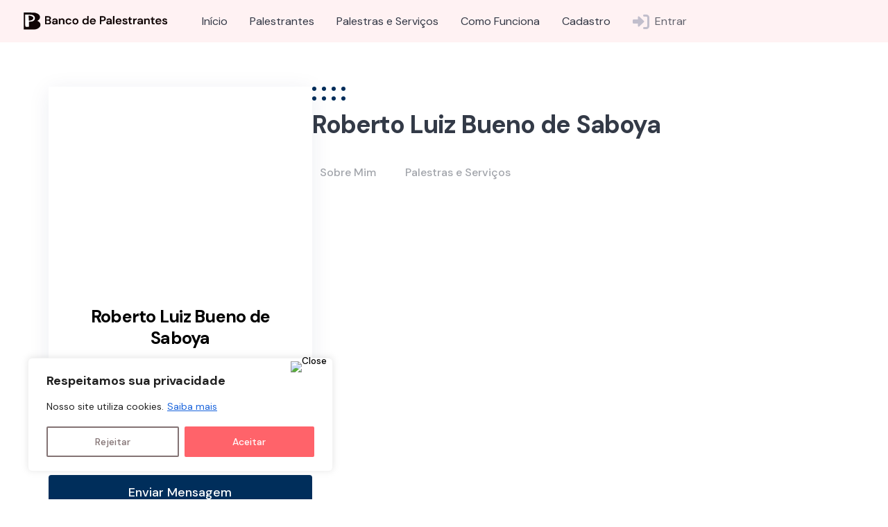

--- FILE ---
content_type: text/html; charset=UTF-8
request_url: https://bancodepalestrantes.com/perfil/roberto-luiz-bueno-de-saboya/
body_size: 33353
content:
<!DOCTYPE html>
<html lang="pt-BR" prefix="og: https://ogp.me/ns#">
	<head>
		<meta charset="UTF-8">
		<meta name="viewport" content="width=device-width, initial-scale=1">
		
<!-- Otimização para mecanismos de pesquisa pelo Rank Math - https://rankmath.com/ -->
<title>Roberto Luiz Bueno de Saboya &#8211; Banco de Palestrantes</title>
<meta name="robots" content="follow, index, max-snippet:-1, max-video-preview:-1, max-image-preview:large"/>
<link rel="canonical" href="https://bancodepalestrantes.com/perfil/roberto-luiz-bueno-de-saboya/" />
<meta property="og:locale" content="pt_BR" />
<meta property="og:type" content="article" />
<meta property="og:description" content="Palestras Gratuitas: Não; Tipo de Perfil: Pendente." />
<meta property="og:url" content="https://bancodepalestrantes.com/perfil/roberto-luiz-bueno-de-saboya/" />
<meta property="og:site_name" content="Banco de Palestrantes" />
<meta property="article:publisher" content="https://www.facebook.com/bancodepalestrantes" />
<meta property="og:image" content="https://bancodepalestrantes.com/wp-content/uploads/2022/10/Roberto-Luiz-Bueno-de-Saboya.png" />
<meta property="og:image:secure_url" content="https://bancodepalestrantes.com/wp-content/uploads/2022/10/Roberto-Luiz-Bueno-de-Saboya.png" />
<meta property="og:image:width" content="400" />
<meta property="og:image:height" content="400" />
<meta property="og:image:alt" content="Roberto Luiz Bueno de Saboya" />
<meta property="og:image:type" content="image/png" />
<meta name="twitter:card" content="summary_large_image" />
<meta name="twitter:description" content="Palestras Gratuitas: Não; Tipo de Perfil: Pendente." />
<meta name="twitter:image" content="https://bancodepalestrantes.com/wp-content/uploads/2022/10/Roberto-Luiz-Bueno-de-Saboya.png" />
<script type="application/ld+json" class="rank-math-schema">{"@context":"https://schema.org","@graph":[{"@context":"https://schema.org","@type":"Person","name":"Roberto Luiz Bueno de Saboya","description":"Engenheiro civil formado pela Polit\u00e9cnica de SP em 1957. Comecei dedicando-me a Organiza\u00e7\u00e3o e M\u00e9todos e para isso tive que aprofundar-me em contabilidade e administra\u00e7\u00e3o. Passei depois de uns dez anos a elaborar projetos econ\u00f4mico-financeiros para obten\u00e7\u00e3o de financiamentos, isen\u00e7\u00f5es, implanta\u00e7\u00e3o ou expans\u00e3o de empresas."},{"@type":"Organization","@id":"https://bancodepalestrantes.com/#organization","name":"Banco de Palestrantes","sameAs":["https://www.facebook.com/bancodepalestrantes","https://instagram.com/bancodepalestrantes"],"logo":{"@type":"ImageObject","@id":"https://bancodepalestrantes.com/#logo","url":"https://bancodepalestrantes.com/wp-content/uploads/2023/01/Banco-de-Palestrantes-220-\u00d7-40-px-250-\u00d7-40-px-4.svg","contentUrl":"https://bancodepalestrantes.com/wp-content/uploads/2023/01/Banco-de-Palestrantes-220-\u00d7-40-px-250-\u00d7-40-px-4.svg","caption":"Banco de Palestrantes","inLanguage":"pt-BR","width":"187","height":"30"}},{"@type":"WebSite","@id":"https://bancodepalestrantes.com/#website","url":"https://bancodepalestrantes.com","name":"Banco de Palestrantes","publisher":{"@id":"https://bancodepalestrantes.com/#organization"},"inLanguage":"pt-BR"},{"@type":"ImageObject","@id":"https://bancodepalestrantes.com/wp-content/uploads/2022/10/Roberto-Luiz-Bueno-de-Saboya.png","url":"https://bancodepalestrantes.com/wp-content/uploads/2022/10/Roberto-Luiz-Bueno-de-Saboya.png","width":"400","height":"400","inLanguage":"pt-BR"},{"@type":"BreadcrumbList","@id":"https://bancodepalestrantes.com/perfil/roberto-luiz-bueno-de-saboya/#breadcrumb","itemListElement":[{"@type":"ListItem","position":"1","item":{"@id":"https://bancodepalestrantes.com","name":"In\u00edcio"}},{"@type":"ListItem","position":"2","item":{"@id":"https://bancodepalestrantes.com/perfil/","name":"Profissionais"}},{"@type":"ListItem","position":"3","item":{"@id":"https://bancodepalestrantes.com/perfil/roberto-luiz-bueno-de-saboya/","name":"Roberto Luiz Bueno de Saboya"}}]},{"@type":"WebPage","@id":"https://bancodepalestrantes.com/perfil/roberto-luiz-bueno-de-saboya/#webpage","url":"https://bancodepalestrantes.com/perfil/roberto-luiz-bueno-de-saboya/","datePublished":"2022-10-22T17:53:59+02:00","dateModified":"2022-10-22T17:53:59+02:00","isPartOf":{"@id":"https://bancodepalestrantes.com/#website"},"primaryImageOfPage":{"@id":"https://bancodepalestrantes.com/wp-content/uploads/2022/10/Roberto-Luiz-Bueno-de-Saboya.png"},"inLanguage":"pt-BR","breadcrumb":{"@id":"https://bancodepalestrantes.com/perfil/roberto-luiz-bueno-de-saboya/#breadcrumb"}}]}</script>
<!-- /Plugin de SEO Rank Math para WordPress -->

<link rel='dns-prefetch' href='//static.addtoany.com' />
<link rel='dns-prefetch' href='//www.googletagmanager.com' />
<link rel='dns-prefetch' href='//fonts.googleapis.com' />
<link rel='dns-prefetch' href='//hcaptcha.com' />
<link rel="alternate" type="application/rss+xml" title="Feed para Banco de Palestrantes &raquo;" href="https://bancodepalestrantes.com/feed/" />
<link rel="alternate" type="application/rss+xml" title="Feed de comentários para Banco de Palestrantes &raquo;" href="https://bancodepalestrantes.com/comments/feed/" />
<link rel="alternate" title="oEmbed (JSON)" type="application/json+oembed" href="https://bancodepalestrantes.com/wp-json/oembed/1.0/embed?url=https%3A%2F%2Fbancodepalestrantes.com%2Fperfil%2Froberto-luiz-bueno-de-saboya%2F" />
<link rel="alternate" title="oEmbed (XML)" type="text/xml+oembed" href="https://bancodepalestrantes.com/wp-json/oembed/1.0/embed?url=https%3A%2F%2Fbancodepalestrantes.com%2Fperfil%2Froberto-luiz-bueno-de-saboya%2F&#038;format=xml" />
		<style>
			.lazyload,
			.lazyloading {
				max-width: 100%;
			}
		</style>
		<style id='wp-img-auto-sizes-contain-inline-css'>
img:is([sizes=auto i],[sizes^="auto," i]){contain-intrinsic-size:3000px 1500px}
/*# sourceURL=wp-img-auto-sizes-contain-inline-css */
</style>
<link rel='stylesheet' id='google-fonts-css' href='https://fonts.googleapis.com/css?family=DM+Sans%3A700%7CDM+Sans%3A400%2C500&#038;display=swap' media='all' />
<link rel='stylesheet' id='fontawesome-css' href='https://bancodepalestrantes.com/wp-content/themes/experthive/assets/css/fontawesome.min.css?ver=1.7.19' media='all' />
<link rel='stylesheet' id='fancybox-css' href='https://bancodepalestrantes.com/wp-content/plugins/hivepress/node_modules/@fancyapps/fancybox/dist/jquery.fancybox.min.css?ver=1.7.19' media='all' />
<link rel='stylesheet' id='slick-css' href='https://bancodepalestrantes.com/wp-content/plugins/hivepress/node_modules/slick-carousel/slick/slick.css?ver=1.7.19' media='all' />
<link rel='stylesheet' id='flatpickr-css' href='https://bancodepalestrantes.com/wp-content/plugins/hivepress/node_modules/flatpickr/dist/flatpickr.min.css?ver=1.7.19' media='all' />
<link rel='stylesheet' id='select2-css' href='https://bancodepalestrantes.com/wp-content/plugins/hivepress/node_modules/select2/dist/css/select2.min.css?ver=1.7.19' media='all' />
<link rel='stylesheet' id='intl-tel-input-css' href='https://bancodepalestrantes.com/wp-content/plugins/hivepress/node_modules/intl-tel-input/build/css/intlTelInput.min.css?ver=1.7.19' media='all' />
<link rel='stylesheet' id='jquery-ui-css' href='https://bancodepalestrantes.com/wp-content/plugins/hivepress/assets/css/jquery-ui.min.css?ver=1.7.19' media='all' />
<link rel='stylesheet' id='hivepress-grid-css' href='https://bancodepalestrantes.com/wp-content/plugins/hivepress/assets/css/grid.min.css?ver=1.7.19' media='all' />
<link rel='stylesheet' id='hivepress-core-common-css' href='https://bancodepalestrantes.com/wp-content/plugins/hivepress/assets/css/common.min.css?ver=1.7.19' media='all' />
<link rel='stylesheet' id='hivepress-core-frontend-css' href='https://bancodepalestrantes.com/wp-content/plugins/hivepress/assets/css/frontend.min.css?ver=1.7.19' media='all' />
<link rel='stylesheet' id='hivepress-blocks-frontend-css' href='https://bancodepalestrantes.com/wp-content/plugins/hivepress-blocks/assets/css/frontend.min.css?ver=1.0.0' media='all' />
<link rel='stylesheet' id='hivepress-marketplace-frontend-css' href='https://bancodepalestrantes.com/wp-content/plugins/hivepress-marketplace/assets/css/frontend.min.css?ver=1.3.15' media='all' />
<link rel='stylesheet' id='hivepress-messages-frontend-css' href='https://bancodepalestrantes.com/wp-content/plugins/hivepress-messages/assets/css/frontend.min.css?ver=1.4.0' media='all' />
<link rel='stylesheet' id='hivepress-paid-listings-frontend-css' href='https://bancodepalestrantes.com/wp-content/plugins/hivepress-paid-listings/assets/css/frontend.min.css?ver=1.1.9' media='all' />
<link rel='stylesheet' id='hivepress-reviews-frontend-css' href='https://bancodepalestrantes.com/wp-content/plugins/hivepress-reviews/assets/css/frontend.min.css?ver=1.4.0' media='all' />
<link rel='stylesheet' id='hivepress-social-links-frontend-css' href='https://bancodepalestrantes.com/wp-content/plugins/hivepress-social-links/assets/css/frontend.min.css?ver=1.0.3' media='all' />
<style id='wp-block-library-inline-css'>
:root{--wp-block-synced-color:#7a00df;--wp-block-synced-color--rgb:122,0,223;--wp-bound-block-color:var(--wp-block-synced-color);--wp-editor-canvas-background:#ddd;--wp-admin-theme-color:#007cba;--wp-admin-theme-color--rgb:0,124,186;--wp-admin-theme-color-darker-10:#006ba1;--wp-admin-theme-color-darker-10--rgb:0,107,160.5;--wp-admin-theme-color-darker-20:#005a87;--wp-admin-theme-color-darker-20--rgb:0,90,135;--wp-admin-border-width-focus:2px}@media (min-resolution:192dpi){:root{--wp-admin-border-width-focus:1.5px}}.wp-element-button{cursor:pointer}:root .has-very-light-gray-background-color{background-color:#eee}:root .has-very-dark-gray-background-color{background-color:#313131}:root .has-very-light-gray-color{color:#eee}:root .has-very-dark-gray-color{color:#313131}:root .has-vivid-green-cyan-to-vivid-cyan-blue-gradient-background{background:linear-gradient(135deg,#00d084,#0693e3)}:root .has-purple-crush-gradient-background{background:linear-gradient(135deg,#34e2e4,#4721fb 50%,#ab1dfe)}:root .has-hazy-dawn-gradient-background{background:linear-gradient(135deg,#faaca8,#dad0ec)}:root .has-subdued-olive-gradient-background{background:linear-gradient(135deg,#fafae1,#67a671)}:root .has-atomic-cream-gradient-background{background:linear-gradient(135deg,#fdd79a,#004a59)}:root .has-nightshade-gradient-background{background:linear-gradient(135deg,#330968,#31cdcf)}:root .has-midnight-gradient-background{background:linear-gradient(135deg,#020381,#2874fc)}:root{--wp--preset--font-size--normal:16px;--wp--preset--font-size--huge:42px}.has-regular-font-size{font-size:1em}.has-larger-font-size{font-size:2.625em}.has-normal-font-size{font-size:var(--wp--preset--font-size--normal)}.has-huge-font-size{font-size:var(--wp--preset--font-size--huge)}.has-text-align-center{text-align:center}.has-text-align-left{text-align:left}.has-text-align-right{text-align:right}.has-fit-text{white-space:nowrap!important}#end-resizable-editor-section{display:none}.aligncenter{clear:both}.items-justified-left{justify-content:flex-start}.items-justified-center{justify-content:center}.items-justified-right{justify-content:flex-end}.items-justified-space-between{justify-content:space-between}.screen-reader-text{border:0;clip-path:inset(50%);height:1px;margin:-1px;overflow:hidden;padding:0;position:absolute;width:1px;word-wrap:normal!important}.screen-reader-text:focus{background-color:#ddd;clip-path:none;color:#444;display:block;font-size:1em;height:auto;left:5px;line-height:normal;padding:15px 23px 14px;text-decoration:none;top:5px;width:auto;z-index:100000}html :where(.has-border-color){border-style:solid}html :where([style*=border-top-color]){border-top-style:solid}html :where([style*=border-right-color]){border-right-style:solid}html :where([style*=border-bottom-color]){border-bottom-style:solid}html :where([style*=border-left-color]){border-left-style:solid}html :where([style*=border-width]){border-style:solid}html :where([style*=border-top-width]){border-top-style:solid}html :where([style*=border-right-width]){border-right-style:solid}html :where([style*=border-bottom-width]){border-bottom-style:solid}html :where([style*=border-left-width]){border-left-style:solid}html :where(img[class*=wp-image-]){height:auto;max-width:100%}:where(figure){margin:0 0 1em}html :where(.is-position-sticky){--wp-admin--admin-bar--position-offset:var(--wp-admin--admin-bar--height,0px)}@media screen and (max-width:600px){html :where(.is-position-sticky){--wp-admin--admin-bar--position-offset:0px}}
/*# sourceURL=/wp-includes/css/dist/block-library/common.min.css */
</style>
<style id='classic-theme-styles-inline-css'>
/*! This file is auto-generated */
.wp-block-button__link{color:#fff;background-color:#32373c;border-radius:9999px;box-shadow:none;text-decoration:none;padding:calc(.667em + 2px) calc(1.333em + 2px);font-size:1.125em}.wp-block-file__button{background:#32373c;color:#fff;text-decoration:none}
/*# sourceURL=/wp-includes/css/classic-themes.min.css */
</style>
<link rel='stylesheet' id='kioken-blocks-style-css' href='https://bancodepalestrantes.com/wp-content/plugins/kioken-blocks/dist/blocks.style.build.css?ver=1.3.9' media='all' />
<link rel='stylesheet' id='mailingboss-wp-plugin-css' href='https://bancodepalestrantes.com/wp-content/plugins/mailingboss/public/css/mailingboss-wp-plugin-public.css?ver=1.0.18' media='all' />
<link rel='stylesheet' id='woocommerce-layout-css' href='https://bancodepalestrantes.com/wp-content/plugins/woocommerce/assets/css/woocommerce-layout.css?ver=10.4.3' media='all' />
<link rel='stylesheet' id='woocommerce-smallscreen-css' href='https://bancodepalestrantes.com/wp-content/plugins/woocommerce/assets/css/woocommerce-smallscreen.css?ver=10.4.3' media='only screen and (max-width: 768px)' />
<link rel='stylesheet' id='woocommerce-general-css' href='https://bancodepalestrantes.com/wp-content/plugins/woocommerce/assets/css/woocommerce.css?ver=10.4.3' media='all' />
<style id='woocommerce-inline-inline-css'>
.woocommerce form .form-row .required { visibility: visible; }
/*# sourceURL=woocommerce-inline-inline-css */
</style>
<link rel='stylesheet' id='fontawesome-css-6-css' href='https://bancodepalestrantes.com/wp-content/plugins/wp-font-awesome/font-awesome/css/fontawesome-all.min.css?ver=1.8.0' media='all' />
<link rel='stylesheet' id='fontawesome-css-4-css' href='https://bancodepalestrantes.com/wp-content/plugins/wp-font-awesome/font-awesome/css/v4-shims.min.css?ver=1.8.0' media='all' />
<link rel='stylesheet' id='paghiper-frontend-css-css' href='https://bancodepalestrantes.com/wp-content/plugins/woo-boleto-paghiper/assets/css/frontend.min.css?ver=1.0' media='' />
<link rel='stylesheet' id='minireset-css' href='https://bancodepalestrantes.com/wp-content/themes/experthive/vendor/hivepress/hivetheme/assets/css/minireset.min.css?ver=1.1.1' media='all' />
<link rel='stylesheet' id='flexboxgrid-css' href='https://bancodepalestrantes.com/wp-content/themes/experthive/vendor/hivepress/hivetheme/assets/css/flexboxgrid.min.css?ver=1.1.1' media='all' />
<link rel='stylesheet' id='hivetheme-core-frontend-css' href='https://bancodepalestrantes.com/wp-content/themes/experthive/vendor/hivepress/hivetheme/assets/css/frontend.min.css?ver=1.1.1' media='all' />
<link rel='stylesheet' id='hivetheme-parent-frontend-css' href='https://bancodepalestrantes.com/wp-content/themes/experthive/style.css?ver=1.0.6' media='all' />
<style id='hivetheme-parent-frontend-inline-css'>
h1,h2,h3,h4,h5,h6,fieldset legend,.header-logo__name,.comment__author,.hp-review__author,.hp-message--view-block hp-message__sender,.woocommerce ul.product_list_widget li .product-title,.editor-post-title__block,.editor-post-title__input{font-family:DM Sans, sans-serif;font-weight:700;}body{font-family:DM Sans, sans-serif;}.header-navbar__menu ul li.active > a,.header-navbar__menu ul li.current-menu-item > a,.header-navbar__menu ul li a:hover,.footer-navbar__menu ul li a:hover,.hp-menu--tabbed .hp-menu__item a:hover,.hp-menu--tabbed .hp-menu__item--current a,.widget_archive li a:hover,.widget_categories li a:hover,.widget_categories li.current-cat > a,.widget_categories li.current-cat::before,.widget_product_categories li a:hover,.widget_product_categories li.current-cat > a,.widget_product_categories li.current-cat::before,.widget_meta li a:hover,.widget_nav_menu li a:hover,.widget_nav_menu li.current-menu-item > a,.widget_nav_menu li.current-menu-item::before,.woocommerce-MyAccount-navigation li a:hover,.woocommerce-MyAccount-navigation li.current-menu-item > a,.woocommerce-MyAccount-navigation li.current-menu-item::before,.widget_pages li a:hover,.widget_recent_entries li a:hover,.wp-block-archives li a:hover,.wp-block-categories li a:hover,.wp-block-latest-posts li a:hover,.wp-block-rss li a:hover,.widget_archive li:hover > a,.widget_categories li:hover > a,.widget_product_categories li:hover > a,.widget_meta li:hover > a,.widget_nav_menu li:hover > a,.woocommerce-MyAccount-navigation li:hover > a,.widget_pages li:hover > a,.widget_recent_entries li:hover > a,.wp-block-archives li:hover > a,.wp-block-categories li:hover > a,.wp-block-latest-posts li:hover > a,.wp-block-rss li:hover > a,.widget_archive li:hover::before,.widget_categories li:hover::before,.widget_product_categories li:hover::before,.widget_meta li:hover::before,.widget_nav_menu li:hover::before,.woocommerce-MyAccount-navigation li:hover::before,.widget_pages li:hover::before,.widget_recent_entries li:hover::before,.wp-block-archives li:hover::before,.wp-block-categories li:hover::before,.wp-block-latest-posts li:hover::before,.wp-block-rss li:hover::before,.post-navbar__link:hover i,.pagination > a:hover,.pagination .nav-links > a:hover,.post__details a:hover,.tagcloud a:hover,.wp-block-tag-cloud a:hover,.comment__details a:hover,.comment-respond .comment-reply-title a:hover,.hp-link:hover,.hp-link:hover i,.pac-item:hover .pac-item-query,.woocommerce nav.woocommerce-pagination ul li a:hover,.woocommerce nav.woocommerce-pagination ul li a:focus{color:#002e5b;}.button--primary,button[type="submit"],input[type=submit],.header-navbar__menu > ul > li.current-menu-item::before,.header-navbar__burger > ul > li.current-menu-item::before,.hp-menu--tabbed .hp-menu__item--current::before,.woocommerce #respond input#submit.alt,.woocommerce button[type=submit],.woocommerce input[type=submit],.woocommerce button[type=submit]:hover,.woocommerce input[type=submit]:hover,.woocommerce a.button.alt,.woocommerce button.button.alt,.woocommerce input.button.alt,.woocommerce #respond input#submit.alt:hover,.woocommerce a.button.alt:hover,.woocommerce button.button.alt:hover,.woocommerce input.button.alt:hover{background-color:#002e5b;}blockquote,.wp-block-quote,.comment.bypostauthor .comment__image img{border-color:#002e5b;}.hp-listing__location i{color:#ff636a;}.button--secondary,.wp-block-file .wp-block-file__button,.hp-field--number-range .ui-slider-range,.hp-field input[type=checkbox]:checked + span::before,.hp-field input[type=radio]:checked + span::after,.woocommerce a.button--secondary,.woocommerce button.button--secondary,.woocommerce input.button--secondary,.woocommerce a.button--secondary:hover,.woocommerce button.button--secondary:hover,.woocommerce input.button--secondary:hover,.woocommerce span.onsale,.woocommerce .widget_price_filter .price_slider_wrapper .ui-slider-range{background-color:#ff636a;}.hp-field input[type=radio]:checked + span::before,.hp-field input[type=checkbox]:checked + span::before{border-color:#ff636a;}.post__image .post__date::before,.post--archive .post__footer::before,.post-navbar .post-navbar__link::before,.hp-form--primary::before,.hp-listing--view-block .hp-listing__attributes--primary::before,.hp-listing--view-page .hp-listing__attributes--primary::before,.hp-listing-category__link::before,.hp-vendor--view-block .hp-vendor__footer::before,.hp-vendor--view-page .hp-vendor__attributes--primary::before,.hp-offer__attributes--primary .hp-offer__attribute:first-child::before,.wp-block-button.is-style-primary .wp-block-button__link{background-color:#002e5b;}.content-title::before,.post__readmore i,.post-navbar__link i,.pagination > span:not(.dots),.pagination .nav-links > span:not(.dots),.pagination ul li span.current:not(.dots),.hp-page__title::before,.hp-section__title::before,.hp-listing--view-page .hp-listing__title::before,.hp-listing--view-page .hp-listing__images-carousel .slick-arrow:hover,.hp-listing--view-block .hp-listing__details--primary a:hover,.hp-listing--view-page .hp-listing__details--primary a:hover,.hp-listing--view-block .hp-listing__attributes--primary .hp-listing__attribute,.hp-listing--view-page .hp-listing__attributes--primary .hp-listing__attribute,.hp-listing-category__link i,.hp-vendor--view-block .hp-vendor__attributes--primary .hp-vendor__attribute,.hp-vendor--view-page .hp-vendor__attributes--primary .hp-vendor__attribute,.hp-vendors--slider .slick-arrow:hover,.hp-offer__attributes--primary .hp-offer__attribute,.hp-testimonials--slider .slick-arrow:hover,.woocommerce nav.woocommerce-pagination > span:not(.dots),.woocommerce nav.woocommerce-pagination .nav-links > span:not(.dots),.woocommerce nav.woocommerce-pagination ul li span.current:not(.dots){color:#002e5b;}.hp-listing--view-page .hp-listing__images-carousel .slick-current img{border-color:#002e5b;}.hp-listing-category__icon::before,.hp-feature__icon,.post__categories a::before,.post__categories a:hover,.tagcloud a::before,.wp-block-tag-cloud a::before,.tagcloud a:hover,.wp-block-tag-cloud a:hover,.hp-listing-category__item-count::before{background-color:#ff636a;}.hp-listing-category__icon,.post__categories a,.tagcloud a,.wp-block-tag-cloud a,.hp-listing-category__item-count{color:#ff636a;}.site-header,.content-block{background-color:#fff2f3;}
/*# sourceURL=hivetheme-parent-frontend-inline-css */
</style>
<link rel='stylesheet' id='roboto-css' href='https://fonts.googleapis.com/css2?family=Roboto%3Aital%2Cwght%400%2C300%3B0%2C400%3B0%2C500%3B0%2C600%3B0%2C700%3B1%2C300%3B1%2C400%3B1%2C500%3B1%2C600%3B1%2C700&#038;display=swap&#038;ver=6.9' media='all' />
<link rel='stylesheet' id='addtoany-css' href='https://bancodepalestrantes.com/wp-content/plugins/add-to-any/addtoany.min.css?ver=1.16' media='all' />
<script id="cookie-law-info-js-extra">
var _ckyConfig = {"_ipData":[],"_assetsURL":"https://bancodepalestrantes.com/wp-content/plugins/cookie-law-info/lite/frontend/images/","_publicURL":"https://bancodepalestrantes.com","_expiry":"720","_categories":[{"name":"Necess\u00e1rio","slug":"necessary","isNecessary":true,"ccpaDoNotSell":true,"cookies":[],"active":true,"defaultConsent":{"gdpr":true,"ccpa":true}},{"name":"Funcional","slug":"functional","isNecessary":false,"ccpaDoNotSell":true,"cookies":[],"active":true,"defaultConsent":{"gdpr":false,"ccpa":false}},{"name":"Anal\u00edticos","slug":"analytics","isNecessary":false,"ccpaDoNotSell":true,"cookies":[],"active":true,"defaultConsent":{"gdpr":false,"ccpa":false}},{"name":"Desempenho","slug":"performance","isNecessary":false,"ccpaDoNotSell":true,"cookies":[],"active":true,"defaultConsent":{"gdpr":false,"ccpa":false}},{"name":"An\u00fancio","slug":"advertisement","isNecessary":false,"ccpaDoNotSell":true,"cookies":[],"active":true,"defaultConsent":{"gdpr":false,"ccpa":false}}],"_activeLaw":"gdpr","_rootDomain":"","_block":"1","_showBanner":"1","_bannerConfig":{"settings":{"type":"box","preferenceCenterType":"popup","position":"bottom-left","applicableLaw":"gdpr"},"behaviours":{"reloadBannerOnAccept":false,"loadAnalyticsByDefault":false,"animations":{"onLoad":"animate","onHide":"sticky"}},"config":{"revisitConsent":{"status":false,"tag":"revisit-consent","position":"bottom-left","meta":{"url":"#"},"styles":{"background-color":"#ff636a"},"elements":{"title":{"type":"text","tag":"revisit-consent-title","status":true,"styles":{"color":"#0056a7"}}}},"preferenceCenter":{"toggle":{"status":true,"tag":"detail-category-toggle","type":"toggle","states":{"active":{"styles":{"background-color":"#1863DC"}},"inactive":{"styles":{"background-color":"#D0D5D2"}}}}},"categoryPreview":{"status":false,"toggle":{"status":true,"tag":"detail-category-preview-toggle","type":"toggle","states":{"active":{"styles":{"background-color":"#1863DC"}},"inactive":{"styles":{"background-color":"#D0D5D2"}}}}},"videoPlaceholder":{"status":true,"styles":{"background-color":"#FF636A","border-color":"#FF636A","color":"#ffffff"}},"readMore":{"status":true,"tag":"readmore-button","type":"link","meta":{"noFollow":true,"newTab":true},"styles":{"color":"#1863DC","background-color":"transparent","border-color":"transparent"}},"showMore":{"status":true,"tag":"show-desc-button","type":"button","styles":{"color":"#1863DC"}},"showLess":{"status":true,"tag":"hide-desc-button","type":"button","styles":{"color":"#1863DC"}},"alwaysActive":{"status":true,"tag":"always-active","styles":{"color":"#008000"}},"manualLinks":{"status":true,"tag":"manual-links","type":"link","styles":{"color":"#1863DC"}},"auditTable":{"status":true},"optOption":{"status":true,"toggle":{"status":true,"tag":"optout-option-toggle","type":"toggle","states":{"active":{"styles":{"background-color":"#1863dc"}},"inactive":{"styles":{"background-color":"#FFFFFF"}}}}}}},"_version":"3.3.9.1","_logConsent":"1","_tags":[{"tag":"accept-button","styles":{"color":"#FFFFFF","background-color":"#FF636A","border-color":"#FF636A"}},{"tag":"reject-button","styles":{"color":"#837374","background-color":"transparent","border-color":"#837374"}},{"tag":"settings-button","styles":{"color":"#837374","background-color":"transparent","border-color":"#837374"}},{"tag":"readmore-button","styles":{"color":"#1863DC","background-color":"transparent","border-color":"transparent"}},{"tag":"donotsell-button","styles":{"color":"#1863DC","background-color":"transparent","border-color":"transparent"}},{"tag":"show-desc-button","styles":{"color":"#1863DC"}},{"tag":"hide-desc-button","styles":{"color":"#1863DC"}},{"tag":"cky-always-active","styles":[]},{"tag":"cky-link","styles":[]},{"tag":"accept-button","styles":{"color":"#FFFFFF","background-color":"#FF636A","border-color":"#FF636A"}},{"tag":"revisit-consent","styles":{"background-color":"#ff636a"}}],"_shortCodes":[{"key":"cky_readmore","content":"\u003Ca href=\"https://bancodepalestrantes.com/politica-de-privacidade/\" class=\"cky-policy\" aria-label=\"Saiba mais\" target=\"_blank\" rel=\"noopener\" data-cky-tag=\"readmore-button\"\u003ESaiba mais\u003C/a\u003E","tag":"readmore-button","status":true,"attributes":{"rel":"nofollow","target":"_blank"}},{"key":"cky_show_desc","content":"\u003Cbutton class=\"cky-show-desc-btn\" data-cky-tag=\"show-desc-button\" aria-label=\"Mostrar mais\"\u003EMostrar mais\u003C/button\u003E","tag":"show-desc-button","status":true,"attributes":[]},{"key":"cky_hide_desc","content":"\u003Cbutton class=\"cky-show-desc-btn\" data-cky-tag=\"hide-desc-button\" aria-label=\"Mostrar menos\"\u003EMostrar menos\u003C/button\u003E","tag":"hide-desc-button","status":true,"attributes":[]},{"key":"cky_optout_show_desc","content":"[cky_optout_show_desc]","tag":"optout-show-desc-button","status":true,"attributes":[]},{"key":"cky_optout_hide_desc","content":"[cky_optout_hide_desc]","tag":"optout-hide-desc-button","status":true,"attributes":[]},{"key":"cky_category_toggle_label","content":"[cky_{{status}}_category_label] [cky_preference_{{category_slug}}_title]","tag":"","status":true,"attributes":[]},{"key":"cky_enable_category_label","content":"Habilitar","tag":"","status":true,"attributes":[]},{"key":"cky_disable_category_label","content":"Desabilitar","tag":"","status":true,"attributes":[]},{"key":"cky_video_placeholder","content":"\u003Cdiv class=\"video-placeholder-normal\" data-cky-tag=\"video-placeholder\" id=\"[UNIQUEID]\"\u003E\u003Cp class=\"video-placeholder-text-normal\" data-cky-tag=\"placeholder-title\"\u003EPor favor, aceite o consentimento do cookie\u003C/p\u003E\u003C/div\u003E","tag":"","status":true,"attributes":[]},{"key":"cky_enable_optout_label","content":"Habilitar","tag":"","status":true,"attributes":[]},{"key":"cky_disable_optout_label","content":"Desabilitar","tag":"","status":true,"attributes":[]},{"key":"cky_optout_toggle_label","content":"[cky_{{status}}_optout_label] [cky_optout_option_title]","tag":"","status":true,"attributes":[]},{"key":"cky_optout_option_title","content":"N\u00e3o venda minhas informa\u00e7\u00f5es pessoais","tag":"","status":true,"attributes":[]},{"key":"cky_optout_close_label","content":"Fechar","tag":"","status":true,"attributes":[]},{"key":"cky_preference_close_label","content":"Fechar","tag":"","status":true,"attributes":[]}],"_rtl":"","_language":"pt-br","_providersToBlock":[]};
var _ckyStyles = {"css":".cky-overlay{background: #000000; opacity: 0.4; position: fixed; top: 0; left: 0; width: 100%; height: 100%; z-index: 99999999;}.cky-hide{display: none;}.cky-btn-revisit-wrapper{display: flex; align-items: center; justify-content: center; background: #0056a7; width: 45px; height: 45px; border-radius: 50%; position: fixed; z-index: 999999; cursor: pointer;}.cky-revisit-bottom-left{bottom: 15px; left: 15px;}.cky-revisit-bottom-right{bottom: 15px; right: 15px;}.cky-btn-revisit-wrapper .cky-btn-revisit{display: flex; align-items: center; justify-content: center; background: none; border: none; cursor: pointer; position: relative; margin: 0; padding: 0;}.cky-btn-revisit-wrapper .cky-btn-revisit img{max-width: fit-content; margin: 0; height: 30px; width: 30px;}.cky-revisit-bottom-left:hover::before{content: attr(data-tooltip); position: absolute; background: #4e4b66; color: #ffffff; left: calc(100% + 7px); font-size: 12px; line-height: 16px; width: max-content; padding: 4px 8px; border-radius: 4px;}.cky-revisit-bottom-left:hover::after{position: absolute; content: \"\"; border: 5px solid transparent; left: calc(100% + 2px); border-left-width: 0; border-right-color: #4e4b66;}.cky-revisit-bottom-right:hover::before{content: attr(data-tooltip); position: absolute; background: #4e4b66; color: #ffffff; right: calc(100% + 7px); font-size: 12px; line-height: 16px; width: max-content; padding: 4px 8px; border-radius: 4px;}.cky-revisit-bottom-right:hover::after{position: absolute; content: \"\"; border: 5px solid transparent; right: calc(100% + 2px); border-right-width: 0; border-left-color: #4e4b66;}.cky-revisit-hide{display: none;}.cky-consent-container{position: fixed; width: 440px; box-sizing: border-box; z-index: 9999999; border-radius: 6px;}.cky-consent-container .cky-consent-bar{background: #ffffff; border: 1px solid; padding: 20px 26px; box-shadow: 0 -1px 10px 0 #acabab4d; border-radius: 6px;}.cky-box-bottom-left{bottom: 40px; left: 40px;}.cky-box-bottom-right{bottom: 40px; right: 40px;}.cky-box-top-left{top: 40px; left: 40px;}.cky-box-top-right{top: 40px; right: 40px;}.cky-custom-brand-logo-wrapper .cky-custom-brand-logo{width: 100px; height: auto; margin: 0 0 12px 0;}.cky-notice .cky-title{color: #212121; font-weight: 700; font-size: 18px; line-height: 24px; margin: 0 0 12px 0;}.cky-notice-des *,.cky-preference-content-wrapper *,.cky-accordion-header-des *,.cky-gpc-wrapper .cky-gpc-desc *{font-size: 14px;}.cky-notice-des{color: #212121; font-size: 14px; line-height: 24px; font-weight: 400;}.cky-notice-des img{height: 25px; width: 25px;}.cky-consent-bar .cky-notice-des p,.cky-gpc-wrapper .cky-gpc-desc p,.cky-preference-body-wrapper .cky-preference-content-wrapper p,.cky-accordion-header-wrapper .cky-accordion-header-des p,.cky-cookie-des-table li div:last-child p{color: inherit; margin-top: 0; overflow-wrap: break-word;}.cky-notice-des P:last-child,.cky-preference-content-wrapper p:last-child,.cky-cookie-des-table li div:last-child p:last-child,.cky-gpc-wrapper .cky-gpc-desc p:last-child{margin-bottom: 0;}.cky-notice-des a.cky-policy,.cky-notice-des button.cky-policy{font-size: 14px; color: #1863dc; white-space: nowrap; cursor: pointer; background: transparent; border: 1px solid; text-decoration: underline;}.cky-notice-des button.cky-policy{padding: 0;}.cky-notice-des a.cky-policy:focus-visible,.cky-notice-des button.cky-policy:focus-visible,.cky-preference-content-wrapper .cky-show-desc-btn:focus-visible,.cky-accordion-header .cky-accordion-btn:focus-visible,.cky-preference-header .cky-btn-close:focus-visible,.cky-switch input[type=\"checkbox\"]:focus-visible,.cky-footer-wrapper a:focus-visible,.cky-btn:focus-visible{outline: 2px solid #1863dc; outline-offset: 2px;}.cky-btn:focus:not(:focus-visible),.cky-accordion-header .cky-accordion-btn:focus:not(:focus-visible),.cky-preference-content-wrapper .cky-show-desc-btn:focus:not(:focus-visible),.cky-btn-revisit-wrapper .cky-btn-revisit:focus:not(:focus-visible),.cky-preference-header .cky-btn-close:focus:not(:focus-visible),.cky-consent-bar .cky-banner-btn-close:focus:not(:focus-visible){outline: 0;}button.cky-show-desc-btn:not(:hover):not(:active){color: #1863dc; background: transparent;}button.cky-accordion-btn:not(:hover):not(:active),button.cky-banner-btn-close:not(:hover):not(:active),button.cky-btn-revisit:not(:hover):not(:active),button.cky-btn-close:not(:hover):not(:active){background: transparent;}.cky-consent-bar button:hover,.cky-modal.cky-modal-open button:hover,.cky-consent-bar button:focus,.cky-modal.cky-modal-open button:focus{text-decoration: none;}.cky-notice-btn-wrapper{display: flex; justify-content: flex-start; align-items: center; flex-wrap: wrap; margin-top: 16px;}.cky-notice-btn-wrapper .cky-btn{text-shadow: none; box-shadow: none;}.cky-btn{flex: auto; max-width: 100%; font-size: 14px; font-family: inherit; line-height: 24px; padding: 8px; font-weight: 500; margin: 0 8px 0 0; border-radius: 2px; cursor: pointer; text-align: center; text-transform: none; min-height: 0;}.cky-btn:hover{opacity: 0.8;}.cky-btn-customize{color: #1863dc; background: transparent; border: 2px solid #1863dc;}.cky-btn-reject{color: #1863dc; background: transparent; border: 2px solid #1863dc;}.cky-btn-accept{background: #1863dc; color: #ffffff; border: 2px solid #1863dc;}.cky-btn:last-child{margin-right: 0;}@media (max-width: 576px){.cky-box-bottom-left{bottom: 0; left: 0;}.cky-box-bottom-right{bottom: 0; right: 0;}.cky-box-top-left{top: 0; left: 0;}.cky-box-top-right{top: 0; right: 0;}}@media (max-width: 440px){.cky-box-bottom-left, .cky-box-bottom-right, .cky-box-top-left, .cky-box-top-right{width: 100%; max-width: 100%;}.cky-consent-container .cky-consent-bar{padding: 20px 0;}.cky-custom-brand-logo-wrapper, .cky-notice .cky-title, .cky-notice-des, .cky-notice-btn-wrapper{padding: 0 24px;}.cky-notice-des{max-height: 40vh; overflow-y: scroll;}.cky-notice-btn-wrapper{flex-direction: column; margin-top: 0;}.cky-btn{width: 100%; margin: 10px 0 0 0;}.cky-notice-btn-wrapper .cky-btn-customize{order: 2;}.cky-notice-btn-wrapper .cky-btn-reject{order: 3;}.cky-notice-btn-wrapper .cky-btn-accept{order: 1; margin-top: 16px;}}@media (max-width: 352px){.cky-notice .cky-title{font-size: 16px;}.cky-notice-des *{font-size: 12px;}.cky-notice-des, .cky-btn{font-size: 12px;}}.cky-modal.cky-modal-open{display: flex; visibility: visible; -webkit-transform: translate(-50%, -50%); -moz-transform: translate(-50%, -50%); -ms-transform: translate(-50%, -50%); -o-transform: translate(-50%, -50%); transform: translate(-50%, -50%); top: 50%; left: 50%; transition: all 1s ease;}.cky-modal{box-shadow: 0 32px 68px rgba(0, 0, 0, 0.3); margin: 0 auto; position: fixed; max-width: 100%; background: #ffffff; top: 50%; box-sizing: border-box; border-radius: 6px; z-index: 999999999; color: #212121; -webkit-transform: translate(-50%, 100%); -moz-transform: translate(-50%, 100%); -ms-transform: translate(-50%, 100%); -o-transform: translate(-50%, 100%); transform: translate(-50%, 100%); visibility: hidden; transition: all 0s ease;}.cky-preference-center{max-height: 79vh; overflow: hidden; width: 845px; overflow: hidden; flex: 1 1 0; display: flex; flex-direction: column; border-radius: 6px;}.cky-preference-header{display: flex; align-items: center; justify-content: space-between; padding: 22px 24px; border-bottom: 1px solid;}.cky-preference-header .cky-preference-title{font-size: 18px; font-weight: 700; line-height: 24px;}.cky-preference-header .cky-btn-close{margin: 0; cursor: pointer; vertical-align: middle; padding: 0; background: none; border: none; width: auto; height: auto; min-height: 0; line-height: 0; text-shadow: none; box-shadow: none;}.cky-preference-header .cky-btn-close img{margin: 0; height: 10px; width: 10px;}.cky-preference-body-wrapper{padding: 0 24px; flex: 1; overflow: auto; box-sizing: border-box;}.cky-preference-content-wrapper,.cky-gpc-wrapper .cky-gpc-desc{font-size: 14px; line-height: 24px; font-weight: 400; padding: 12px 0;}.cky-preference-content-wrapper{border-bottom: 1px solid;}.cky-preference-content-wrapper img{height: 25px; width: 25px;}.cky-preference-content-wrapper .cky-show-desc-btn{font-size: 14px; font-family: inherit; color: #1863dc; text-decoration: none; line-height: 24px; padding: 0; margin: 0; white-space: nowrap; cursor: pointer; background: transparent; border-color: transparent; text-transform: none; min-height: 0; text-shadow: none; box-shadow: none;}.cky-accordion-wrapper{margin-bottom: 10px;}.cky-accordion{border-bottom: 1px solid;}.cky-accordion:last-child{border-bottom: none;}.cky-accordion .cky-accordion-item{display: flex; margin-top: 10px;}.cky-accordion .cky-accordion-body{display: none;}.cky-accordion.cky-accordion-active .cky-accordion-body{display: block; padding: 0 22px; margin-bottom: 16px;}.cky-accordion-header-wrapper{cursor: pointer; width: 100%;}.cky-accordion-item .cky-accordion-header{display: flex; justify-content: space-between; align-items: center;}.cky-accordion-header .cky-accordion-btn{font-size: 16px; font-family: inherit; color: #212121; line-height: 24px; background: none; border: none; font-weight: 700; padding: 0; margin: 0; cursor: pointer; text-transform: none; min-height: 0; text-shadow: none; box-shadow: none;}.cky-accordion-header .cky-always-active{color: #008000; font-weight: 600; line-height: 24px; font-size: 14px;}.cky-accordion-header-des{font-size: 14px; line-height: 24px; margin: 10px 0 16px 0;}.cky-accordion-chevron{margin-right: 22px; position: relative; cursor: pointer;}.cky-accordion-chevron-hide{display: none;}.cky-accordion .cky-accordion-chevron i::before{content: \"\"; position: absolute; border-right: 1.4px solid; border-bottom: 1.4px solid; border-color: inherit; height: 6px; width: 6px; -webkit-transform: rotate(-45deg); -moz-transform: rotate(-45deg); -ms-transform: rotate(-45deg); -o-transform: rotate(-45deg); transform: rotate(-45deg); transition: all 0.2s ease-in-out; top: 8px;}.cky-accordion.cky-accordion-active .cky-accordion-chevron i::before{-webkit-transform: rotate(45deg); -moz-transform: rotate(45deg); -ms-transform: rotate(45deg); -o-transform: rotate(45deg); transform: rotate(45deg);}.cky-audit-table{background: #f4f4f4; border-radius: 6px;}.cky-audit-table .cky-empty-cookies-text{color: inherit; font-size: 12px; line-height: 24px; margin: 0; padding: 10px;}.cky-audit-table .cky-cookie-des-table{font-size: 12px; line-height: 24px; font-weight: normal; padding: 15px 10px; border-bottom: 1px solid; border-bottom-color: inherit; margin: 0;}.cky-audit-table .cky-cookie-des-table:last-child{border-bottom: none;}.cky-audit-table .cky-cookie-des-table li{list-style-type: none; display: flex; padding: 3px 0;}.cky-audit-table .cky-cookie-des-table li:first-child{padding-top: 0;}.cky-cookie-des-table li div:first-child{width: 100px; font-weight: 600; word-break: break-word; word-wrap: break-word;}.cky-cookie-des-table li div:last-child{flex: 1; word-break: break-word; word-wrap: break-word; margin-left: 8px;}.cky-footer-shadow{display: block; width: 100%; height: 40px; background: linear-gradient(180deg, rgba(255, 255, 255, 0) 0%, #ffffff 100%); position: absolute; bottom: calc(100% - 1px);}.cky-footer-wrapper{position: relative;}.cky-prefrence-btn-wrapper{display: flex; flex-wrap: wrap; align-items: center; justify-content: center; padding: 22px 24px; border-top: 1px solid;}.cky-prefrence-btn-wrapper .cky-btn{flex: auto; max-width: 100%; text-shadow: none; box-shadow: none;}.cky-btn-preferences{color: #1863dc; background: transparent; border: 2px solid #1863dc;}.cky-preference-header,.cky-preference-body-wrapper,.cky-preference-content-wrapper,.cky-accordion-wrapper,.cky-accordion,.cky-accordion-wrapper,.cky-footer-wrapper,.cky-prefrence-btn-wrapper{border-color: inherit;}@media (max-width: 845px){.cky-modal{max-width: calc(100% - 16px);}}@media (max-width: 576px){.cky-modal{max-width: 100%;}.cky-preference-center{max-height: 100vh;}.cky-prefrence-btn-wrapper{flex-direction: column;}.cky-accordion.cky-accordion-active .cky-accordion-body{padding-right: 0;}.cky-prefrence-btn-wrapper .cky-btn{width: 100%; margin: 10px 0 0 0;}.cky-prefrence-btn-wrapper .cky-btn-reject{order: 3;}.cky-prefrence-btn-wrapper .cky-btn-accept{order: 1; margin-top: 0;}.cky-prefrence-btn-wrapper .cky-btn-preferences{order: 2;}}@media (max-width: 425px){.cky-accordion-chevron{margin-right: 15px;}.cky-notice-btn-wrapper{margin-top: 0;}.cky-accordion.cky-accordion-active .cky-accordion-body{padding: 0 15px;}}@media (max-width: 352px){.cky-preference-header .cky-preference-title{font-size: 16px;}.cky-preference-header{padding: 16px 24px;}.cky-preference-content-wrapper *, .cky-accordion-header-des *{font-size: 12px;}.cky-preference-content-wrapper, .cky-preference-content-wrapper .cky-show-more, .cky-accordion-header .cky-always-active, .cky-accordion-header-des, .cky-preference-content-wrapper .cky-show-desc-btn, .cky-notice-des a.cky-policy{font-size: 12px;}.cky-accordion-header .cky-accordion-btn{font-size: 14px;}}.cky-switch{display: flex;}.cky-switch input[type=\"checkbox\"]{position: relative; width: 44px; height: 24px; margin: 0; background: #d0d5d2; -webkit-appearance: none; border-radius: 50px; cursor: pointer; outline: 0; border: none; top: 0;}.cky-switch input[type=\"checkbox\"]:checked{background: #1863dc;}.cky-switch input[type=\"checkbox\"]:before{position: absolute; content: \"\"; height: 20px; width: 20px; left: 2px; bottom: 2px; border-radius: 50%; background-color: white; -webkit-transition: 0.4s; transition: 0.4s; margin: 0;}.cky-switch input[type=\"checkbox\"]:after{display: none;}.cky-switch input[type=\"checkbox\"]:checked:before{-webkit-transform: translateX(20px); -ms-transform: translateX(20px); transform: translateX(20px);}@media (max-width: 425px){.cky-switch input[type=\"checkbox\"]{width: 38px; height: 21px;}.cky-switch input[type=\"checkbox\"]:before{height: 17px; width: 17px;}.cky-switch input[type=\"checkbox\"]:checked:before{-webkit-transform: translateX(17px); -ms-transform: translateX(17px); transform: translateX(17px);}}.cky-consent-bar .cky-banner-btn-close{position: absolute; right: 9px; top: 5px; background: none; border: none; cursor: pointer; padding: 0; margin: 0; min-height: 0; line-height: 0; height: auto; width: auto; text-shadow: none; box-shadow: none;}.cky-consent-bar .cky-banner-btn-close img{height: 9px; width: 9px; margin: 0;}.cky-notice-group{font-size: 14px; line-height: 24px; font-weight: 400; color: #212121;}.cky-notice-btn-wrapper .cky-btn-do-not-sell{font-size: 14px; line-height: 24px; padding: 6px 0; margin: 0; font-weight: 500; background: none; border-radius: 2px; border: none; cursor: pointer; text-align: left; color: #1863dc; background: transparent; border-color: transparent; box-shadow: none; text-shadow: none;}.cky-consent-bar .cky-banner-btn-close:focus-visible,.cky-notice-btn-wrapper .cky-btn-do-not-sell:focus-visible,.cky-opt-out-btn-wrapper .cky-btn:focus-visible,.cky-opt-out-checkbox-wrapper input[type=\"checkbox\"].cky-opt-out-checkbox:focus-visible{outline: 2px solid #1863dc; outline-offset: 2px;}@media (max-width: 440px){.cky-consent-container{width: 100%;}}@media (max-width: 352px){.cky-notice-des a.cky-policy, .cky-notice-btn-wrapper .cky-btn-do-not-sell{font-size: 12px;}}.cky-opt-out-wrapper{padding: 12px 0;}.cky-opt-out-wrapper .cky-opt-out-checkbox-wrapper{display: flex; align-items: center;}.cky-opt-out-checkbox-wrapper .cky-opt-out-checkbox-label{font-size: 16px; font-weight: 700; line-height: 24px; margin: 0 0 0 12px; cursor: pointer;}.cky-opt-out-checkbox-wrapper input[type=\"checkbox\"].cky-opt-out-checkbox{background-color: #ffffff; border: 1px solid black; width: 20px; height: 18.5px; margin: 0; -webkit-appearance: none; position: relative; display: flex; align-items: center; justify-content: center; border-radius: 2px; cursor: pointer;}.cky-opt-out-checkbox-wrapper input[type=\"checkbox\"].cky-opt-out-checkbox:checked{background-color: #1863dc; border: none;}.cky-opt-out-checkbox-wrapper input[type=\"checkbox\"].cky-opt-out-checkbox:checked::after{left: 6px; bottom: 4px; width: 7px; height: 13px; border: solid #ffffff; border-width: 0 3px 3px 0; border-radius: 2px; -webkit-transform: rotate(45deg); -ms-transform: rotate(45deg); transform: rotate(45deg); content: \"\"; position: absolute; box-sizing: border-box;}.cky-opt-out-checkbox-wrapper.cky-disabled .cky-opt-out-checkbox-label,.cky-opt-out-checkbox-wrapper.cky-disabled input[type=\"checkbox\"].cky-opt-out-checkbox{cursor: no-drop;}.cky-gpc-wrapper{margin: 0 0 0 32px;}.cky-footer-wrapper .cky-opt-out-btn-wrapper{display: flex; flex-wrap: wrap; align-items: center; justify-content: center; padding: 22px 24px;}.cky-opt-out-btn-wrapper .cky-btn{flex: auto; max-width: 100%; text-shadow: none; box-shadow: none;}.cky-opt-out-btn-wrapper .cky-btn-cancel{border: 1px solid #dedfe0; background: transparent; color: #858585;}.cky-opt-out-btn-wrapper .cky-btn-confirm{background: #1863dc; color: #ffffff; border: 1px solid #1863dc;}@media (max-width: 352px){.cky-opt-out-checkbox-wrapper .cky-opt-out-checkbox-label{font-size: 14px;}.cky-gpc-wrapper .cky-gpc-desc, .cky-gpc-wrapper .cky-gpc-desc *{font-size: 12px;}.cky-opt-out-checkbox-wrapper input[type=\"checkbox\"].cky-opt-out-checkbox{width: 16px; height: 16px;}.cky-opt-out-checkbox-wrapper input[type=\"checkbox\"].cky-opt-out-checkbox:checked::after{left: 5px; bottom: 4px; width: 3px; height: 9px;}.cky-gpc-wrapper{margin: 0 0 0 28px;}}.video-placeholder-youtube{background-size: 100% 100%; background-position: center; background-repeat: no-repeat; background-color: #b2b0b059; position: relative; display: flex; align-items: center; justify-content: center; max-width: 100%;}.video-placeholder-text-youtube{text-align: center; align-items: center; padding: 10px 16px; background-color: #000000cc; color: #ffffff; border: 1px solid; border-radius: 2px; cursor: pointer;}.video-placeholder-normal{background-image: url(\"/wp-content/plugins/cookie-law-info/lite/frontend/images/placeholder.svg\"); background-size: 80px; background-position: center; background-repeat: no-repeat; background-color: #b2b0b059; position: relative; display: flex; align-items: flex-end; justify-content: center; max-width: 100%;}.video-placeholder-text-normal{align-items: center; padding: 10px 16px; text-align: center; border: 1px solid; border-radius: 2px; cursor: pointer;}.cky-rtl{direction: rtl; text-align: right;}.cky-rtl .cky-banner-btn-close{left: 9px; right: auto;}.cky-rtl .cky-notice-btn-wrapper .cky-btn:last-child{margin-right: 8px;}.cky-rtl .cky-notice-btn-wrapper .cky-btn:first-child{margin-right: 0;}.cky-rtl .cky-notice-btn-wrapper{margin-left: 0; margin-right: 15px;}.cky-rtl .cky-prefrence-btn-wrapper .cky-btn{margin-right: 8px;}.cky-rtl .cky-prefrence-btn-wrapper .cky-btn:first-child{margin-right: 0;}.cky-rtl .cky-accordion .cky-accordion-chevron i::before{border: none; border-left: 1.4px solid; border-top: 1.4px solid; left: 12px;}.cky-rtl .cky-accordion.cky-accordion-active .cky-accordion-chevron i::before{-webkit-transform: rotate(-135deg); -moz-transform: rotate(-135deg); -ms-transform: rotate(-135deg); -o-transform: rotate(-135deg); transform: rotate(-135deg);}@media (max-width: 768px){.cky-rtl .cky-notice-btn-wrapper{margin-right: 0;}}@media (max-width: 576px){.cky-rtl .cky-notice-btn-wrapper .cky-btn:last-child{margin-right: 0;}.cky-rtl .cky-prefrence-btn-wrapper .cky-btn{margin-right: 0;}.cky-rtl .cky-accordion.cky-accordion-active .cky-accordion-body{padding: 0 22px 0 0;}}@media (max-width: 425px){.cky-rtl .cky-accordion.cky-accordion-active .cky-accordion-body{padding: 0 15px 0 0;}}.cky-rtl .cky-opt-out-btn-wrapper .cky-btn{margin-right: 12px;}.cky-rtl .cky-opt-out-btn-wrapper .cky-btn:first-child{margin-right: 0;}.cky-rtl .cky-opt-out-checkbox-wrapper .cky-opt-out-checkbox-label{margin: 0 12px 0 0;}"};
//# sourceURL=cookie-law-info-js-extra
</script>
<script src="https://bancodepalestrantes.com/wp-content/plugins/cookie-law-info/lite/frontend/js/script.min.js?ver=3.3.9.1" id="cookie-law-info-js"></script>
<script src="https://bancodepalestrantes.com/wp-includes/js/jquery/jquery.min.js?ver=3.7.1" id="jquery-core-js"></script>
<script src="https://bancodepalestrantes.com/wp-includes/js/jquery/jquery-migrate.min.js?ver=3.4.1" id="jquery-migrate-js"></script>
<script id="zxcvbn-async-js-extra">
var _zxcvbnSettings = {"src":"https://bancodepalestrantes.com/wp-includes/js/zxcvbn.min.js"};
//# sourceURL=zxcvbn-async-js-extra
</script>
<script src="https://bancodepalestrantes.com/wp-includes/js/zxcvbn-async.min.js?ver=1.0" id="zxcvbn-async-js"></script>
<script src="https://bancodepalestrantes.com/wp-includes/js/imagesloaded.min.js?ver=6.9" id="imagesloaded-js"></script>
<script id="addtoany-core-js-before">
window.a2a_config=window.a2a_config||{};a2a_config.callbacks=[];a2a_config.overlays=[];a2a_config.templates={};a2a_localize = {
	Share: "Share",
	Save: "Save",
	Subscribe: "Subscribe",
	Email: "Email",
	Bookmark: "Bookmark",
	ShowAll: "Show all",
	ShowLess: "Show less",
	FindServices: "Find service(s)",
	FindAnyServiceToAddTo: "Instantly find any service to add to",
	PoweredBy: "Powered by",
	ShareViaEmail: "Share via email",
	SubscribeViaEmail: "Subscribe via email",
	BookmarkInYourBrowser: "Bookmark in your browser",
	BookmarkInstructions: "Press Ctrl+D or \u2318+D to bookmark this page",
	AddToYourFavorites: "Add to your favorites",
	SendFromWebOrProgram: "Send from any email address or email program",
	EmailProgram: "Email program",
	More: "More&#8230;",
	ThanksForSharing: "Thanks for sharing!",
	ThanksForFollowing: "Thanks for following!"
};


//# sourceURL=addtoany-core-js-before
</script>
<script defer src="https://static.addtoany.com/menu/page.js" id="addtoany-core-js"></script>
<script defer src="https://bancodepalestrantes.com/wp-content/plugins/add-to-any/addtoany.min.js?ver=1.1" id="addtoany-jquery-js"></script>
<script src="https://bancodepalestrantes.com/wp-content/plugins/mailingboss/public/js/mailingboss-wp-plugin-public.js?ver=1.0.18" id="mailingboss-wp-plugin-js"></script>
<script src="https://www.googletagmanager.com/gtag/js?id=G-2VQDYDBZJG&amp;ver=6.9" id="wk-analytics-script-js"></script>
<script id="wk-analytics-script-js-after">
function shouldTrack(){
var trackLoggedIn = false;
var loggedIn = false;
if(!loggedIn){
return true;
} else if( trackLoggedIn ) {
return true;
}
return false;
}
function hasWKGoogleAnalyticsCookie() {
return (new RegExp('wp_wk_ga_untrack_' + document.location.hostname)).test(document.cookie);
}
if (!hasWKGoogleAnalyticsCookie() && shouldTrack()) {
//Google Analytics
window.dataLayer = window.dataLayer || [];
function gtag(){dataLayer.push(arguments);}
gtag('js', new Date());
gtag('config', 'G-2VQDYDBZJG', { 'anonymize_ip': true });
}

//# sourceURL=wk-analytics-script-js-after
</script>
<script src="https://bancodepalestrantes.com/wp-content/plugins/woocommerce/assets/js/jquery-blockui/jquery.blockUI.min.js?ver=2.7.0-wc.10.4.3" id="wc-jquery-blockui-js" defer data-wp-strategy="defer"></script>
<script id="wc-add-to-cart-js-extra">
var wc_add_to_cart_params = {"ajax_url":"/wp-admin/admin-ajax.php","wc_ajax_url":"/?wc-ajax=%%endpoint%%","i18n_view_cart":"Ver carrinho","cart_url":"https://bancodepalestrantes.com","is_cart":"","cart_redirect_after_add":"no"};
//# sourceURL=wc-add-to-cart-js-extra
</script>
<script src="https://bancodepalestrantes.com/wp-content/plugins/woocommerce/assets/js/frontend/add-to-cart.min.js?ver=10.4.3" id="wc-add-to-cart-js" defer data-wp-strategy="defer"></script>
<script src="https://bancodepalestrantes.com/wp-content/plugins/woocommerce/assets/js/js-cookie/js.cookie.min.js?ver=2.1.4-wc.10.4.3" id="wc-js-cookie-js" defer data-wp-strategy="defer"></script>
<script id="woocommerce-js-extra">
var woocommerce_params = {"ajax_url":"/wp-admin/admin-ajax.php","wc_ajax_url":"/?wc-ajax=%%endpoint%%","i18n_password_show":"Mostrar senha","i18n_password_hide":"Ocultar senha"};
//# sourceURL=woocommerce-js-extra
</script>
<script src="https://bancodepalestrantes.com/wp-content/plugins/woocommerce/assets/js/frontend/woocommerce.min.js?ver=10.4.3" id="woocommerce-js" defer data-wp-strategy="defer"></script>
<script src="https://bancodepalestrantes.com/wp-content/plugins/woo-boleto-paghiper/assets/js/frontend.min.js?ver=1.0" id="paghiper-frontend-js-js"></script>
<link rel="https://api.w.org/" href="https://bancodepalestrantes.com/wp-json/" /><link rel="EditURI" type="application/rsd+xml" title="RSD" href="https://bancodepalestrantes.com/xmlrpc.php?rsd" />
<meta name="generator" content="WordPress 6.9" />
<link rel='shortlink' href='https://bancodepalestrantes.com/?p=3476' />
<style id="cky-style-inline">[data-cky-tag]{visibility:hidden;}</style><style>
.h-captcha{position:relative;display:block;margin-bottom:2rem;padding:0;clear:both}.h-captcha[data-size="normal"]{width:302px;height:76px}.h-captcha[data-size="compact"]{width:158px;height:138px}.h-captcha[data-size="invisible"]{display:none}.h-captcha iframe{z-index:1}.h-captcha::before{content:"";display:block;position:absolute;top:0;left:0;background:url(https://bancodepalestrantes.com/wp-content/plugins/hcaptcha-for-forms-and-more/assets/images/hcaptcha-div-logo.svg) no-repeat;border:1px solid #fff0;border-radius:4px;box-sizing:border-box}.h-captcha::after{content:"The hCaptcha loading is delayed until user interaction.";font-family:-apple-system,system-ui,BlinkMacSystemFont,"Segoe UI",Roboto,Oxygen,Ubuntu,"Helvetica Neue",Arial,sans-serif;font-size:10px;font-weight:500;position:absolute;top:0;bottom:0;left:0;right:0;box-sizing:border-box;color:#bf1722;opacity:0}.h-captcha:not(:has(iframe))::after{animation:hcap-msg-fade-in .3s ease forwards;animation-delay:2s}.h-captcha:has(iframe)::after{animation:none;opacity:0}@keyframes hcap-msg-fade-in{to{opacity:1}}.h-captcha[data-size="normal"]::before{width:302px;height:76px;background-position:93.8% 28%}.h-captcha[data-size="normal"]::after{width:302px;height:76px;display:flex;flex-wrap:wrap;align-content:center;line-height:normal;padding:0 75px 0 10px}.h-captcha[data-size="compact"]::before{width:158px;height:138px;background-position:49.9% 78.8%}.h-captcha[data-size="compact"]::after{width:158px;height:138px;text-align:center;line-height:normal;padding:24px 10px 10px 10px}.h-captcha[data-theme="light"]::before,body.is-light-theme .h-captcha[data-theme="auto"]::before,.h-captcha[data-theme="auto"]::before{background-color:#fafafa;border:1px solid #e0e0e0}.h-captcha[data-theme="dark"]::before,body.is-dark-theme .h-captcha[data-theme="auto"]::before,html.wp-dark-mode-active .h-captcha[data-theme="auto"]::before,html.drdt-dark-mode .h-captcha[data-theme="auto"]::before{background-image:url(https://bancodepalestrantes.com/wp-content/plugins/hcaptcha-for-forms-and-more/assets/images/hcaptcha-div-logo-white.svg);background-repeat:no-repeat;background-color:#333;border:1px solid #f5f5f5}@media (prefers-color-scheme:dark){.h-captcha[data-theme="auto"]::before{background-image:url(https://bancodepalestrantes.com/wp-content/plugins/hcaptcha-for-forms-and-more/assets/images/hcaptcha-div-logo-white.svg);background-repeat:no-repeat;background-color:#333;border:1px solid #f5f5f5}}.h-captcha[data-theme="custom"]::before{background-color:initial}.h-captcha[data-size="invisible"]::before,.h-captcha[data-size="invisible"]::after{display:none}.h-captcha iframe{position:relative}div[style*="z-index: 2147483647"] div[style*="border-width: 11px"][style*="position: absolute"][style*="pointer-events: none"]{border-style:none}
</style>
		<script>
			document.documentElement.className = document.documentElement.className.replace('no-js', 'js');
		</script>
				<style>
			.no-js img.lazyload {
				display: none;
			}

			figure.wp-block-image img.lazyloading {
				min-width: 150px;
			}

			.lazyload,
			.lazyloading {
				--smush-placeholder-width: 100px;
				--smush-placeholder-aspect-ratio: 1/1;
				width: var(--smush-image-width, var(--smush-placeholder-width)) !important;
				aspect-ratio: var(--smush-image-aspect-ratio, var(--smush-placeholder-aspect-ratio)) !important;
			}

						.lazyload, .lazyloading {
				opacity: 0;
			}

			.lazyloaded {
				opacity: 1;
				transition: opacity 400ms;
				transition-delay: 0ms;
			}

					</style>
			<noscript><style>.woocommerce-product-gallery{ opacity: 1 !important; }</style></noscript>
	<link rel="icon" href="https://bancodepalestrantes.com/wp-content/uploads/2024/04/cropped-favicon-banco-palestrantes-32x32.png" sizes="32x32" />
<link rel="icon" href="https://bancodepalestrantes.com/wp-content/uploads/2024/04/cropped-favicon-banco-palestrantes-192x192.png" sizes="192x192" />
<link rel="apple-touch-icon" href="https://bancodepalestrantes.com/wp-content/uploads/2024/04/cropped-favicon-banco-palestrantes-180x180.png" />
<meta name="msapplication-TileImage" content="https://bancodepalestrantes.com/wp-content/uploads/2024/04/cropped-favicon-banco-palestrantes-270x270.png" />
		<style id="wp-custom-css">
			.hp-menu--site-header .hp-menu__item--request-submit{
  display: none;
}
.hp-vendor--view-block .hp-vendor__image {
    width: 12.5rem;
}
.hp-vendor--view-page .hp-vendor__image {
    width: 12.5rem;
}
.hp-vendor--view-block .hp-vendor__registered-date,
.hp-vendor--view-page .hp-vendor__registered-date {
  display: none;
}

.hp-listing--view-block .hp-listing__action--message {
  display: none;
}

.hp-template--listing-view-page .hp-listing__action--message{
	width: 100%;	
}

.left-style .wp-block-cover.is-light {box-shadow: 0 5px 30px rgb(7 36 86 / 8%);
    background-color: #fff;}

.right-style .kioken-tabs-content .hp-vendor__description {box-shadow: 0 5px 30px rgb(7 36 86 / 8%);
    background-color: #fff;padding: 20px !important}

.left-st .hp-vendor__attributes--primary {border-top: 1px solid rgba(7, 36, 86, 0.075);}

.page-id-3122 .entry-title{
    display: none !important;
}

.page-id-9428 .entry-title{
    display: none !important;
}
.page-id-7264 .entry-title{
    display: none !important;
}
.page-id-3679 .entry-title{
    display: none !important;
}
.page-id-3223 .entry-title{
    display: none !important;
}
.page-id-2891 .entry-title{
    display: none !important;
}
.page-id-2883 .entry-title{
    display: none !important;
}
.page-id-2694 .entry-title{
    display: none !important;
}
.page-id-2667 .entry-title{
    display: none !important;
}
.page-id-2647 .entry-title{
    display: none !important;
}
.page-id-2640 .entry-title{
    display: none !important;
}
.page-id-2555 .entry-title{
    display: none !important;
}
.page-id-567 .entry-title{
    display: none !important;
}
.page-id-568 .entry-title{
    display: none !important;
}
.page-id-22292 .entry-title{
    display: none !important;
}
.page-id-1175 .entry-title{
    display: none !important;
}
.page-id-1320 .entry-title{
    display: none !important;
}
.page-id-1312 .entry-title{
    display: none !important;
}
.page-id-1310 .entry-title{
    display: none !important;
}
.page-id-1314 .entry-title{
    display: none !important;
}
.page-id-22284 .entry-title{
    display: none !important;
}
.page-id-1318 .entry-title{
    display: none !important;
}
.page-id-1316 .entry-title{
    display: none !important;
}
.page-id-1340 .entry-title{
    display: none !important;
}
.page-id-1348 .entry-title{
    display: none !important;
}
.page-id-1353 .entry-title{
    display: none !important;
}
.page-id-1905 .entry-title{
    display: none !important;
}

.page-id-2472 .entry-title{
    display: none !important;
}

.page-id-20883 .entry-title{
    display: none !important;
}

.page-id-40685 .entry-title{
    display: none !important;
}

.page-id-21179 .entry-title{
    display: none !important;
}

.page-id-2437 .entry-title{
    display: none !important;
}
.hp-vendor--view-block .hp-vendor__action--message {
  display: none;
}
.hp-template--listing-view-page .hp-vendor__action--request{
	width: 100%;
}


input#pagseguro-card-holder-birth-date {
    padding: 14px !important;
    font-size: 14px !important;
}


}

input#pagseguro-card-number {
    margin-top: 14px !important;
margin-right: 5px !important;
}

input#pagseguro-card-holder-cpf {
    margin-top: 13px !important;
margin-left: 5px !important;
}

select#pagseguro-card-installments {
    padding-bottom: 10px !important;
margin-left: 5px !important;
	border-radius: 3px;
	border-color: #171717;
}

.wcf-embed-checkout-form .woocommerce-checkout #payment div.payment_box .form-row {
    margin: 0 0 1.3em;
    padding-right: 6px !important;
}

input#pagseguro-card-holder-phone{
	    padding: 14px !important;
    font-size: 14px !important;
	margin-top: 13px !important;
margin-right: 5px !important;
}

input#pagseguro-card-expiry{

padding: 14px !important;
    font-size: 14px !important;
}

input#pagseguro-card-cvc
{

padding: 14px !important;
    font-size: 14px !important;
}
.class-name-for-logo {
Width: 150px;
Height: auto;
}
.header-logo {
Width: 210px;
Height: auto;
}
body:not(.logged-in) .hp-menu--site-header .hp-menu__item--listing-submit{
  display: none;
}

.hp-vendor__verified-badge::before {
	content: "PERFIL VERIFICADO";
    display: block;
    position: left;
    top: 0;
    left: 0;
    background-color: #4caf50;
    color: #fff; 
    padding: 5px;
    border-radius: 5px;
    font-size: 10px;
    font-family: roboto;
    font-weight: bold;!important;
} 		</style>
		<style id="yellow-pencil">
/*
	The following CSS codes are created by the YellowPencil plugin.
	https://yellowpencil.waspthemes.com/
*/
.hp-vendor--view-page .wp-block-column .kioken-tabs-content{border-top-width:0px;border-right-width:0px;border-bottom-width:0px;border-left-width:0px;}.wp-block-columns .wp-block-column .kioken-tabs-content{-webkit-transform:translatex(0px) translatey(0px);-ms-transform:translatex(0px) translatey(0px);transform:translatex(0px) translatey(0px);}.wp-block-cover .hp-vendor__name span{color: BLACK;}.hp-vendors .hp-vendor__name i{font-family:'Roboto', sans-serif;}.site-sidebar .menu-item:nth-child(12) span{background-color: #4caf50;color: #fff;padding: 5px;border-radius: 5px;}.hp-form--user-update .hp-form__field--url span{font-weight:700 !important;}.wp-block-columns .wp-block-column .kioken-tabs-content{-webkit-transform:translatex(0px) translatey(0px);-ms-transform:translatex(0px) translatey(0px);transform:translatex(0px) translatey(0px);}.wp-block-kioken-tabs .kioken-tabs-buttons a{-webkit-transform:translatex(0px) translatey(0px);-ms-transform:translatex(0px) translatey(0px);transform:translatex(0px) translatey(0px);border-top-color:rgba(222,226,230,0) !important;border-left-color:rgba(222,226,230,0) !important;border-right-color:rgba(222,226,230,0) !important;}.wp-block-cover .hp-vendor__name span{color: BLACK;}
</style>	</head>
	<body class="wp-singular hp_vendor-template-default single single-hp_vendor postid-3476 wp-custom-logo wp-embed-responsive wp-theme-experthive theme-experthive non-logged-in woocommerce-no-js hp-theme--experthive hp-template hp-template--page-sidebar-left hp-template--vendor-view-page is_chrome">
		<div class="site-loader" data-component="loader">
	<svg width="38" height="38" viewBox="0 0 38 38" xmlns="http://www.w3.org/2000/svg">
		<defs>
			<linearGradient x1="8.042%" y1="0%" x2="65.682%" y2="23.865%" id="gradient">
				<stop stop-color="#002e5b" stop-opacity="0" offset="0%"/>
				<stop stop-color="#002e5b" stop-opacity=".631" offset="63.146%"/>
				<stop stop-color="#002e5b" offset="100%"/>
			</linearGradient>
		</defs>
		<g fill="none" fill-rule="evenodd">
			<g transform="translate(1 1)">
				<path d="M36 18c0-9.94-8.06-18-18-18" stroke="url(#gradient)" stroke-width="3"></path>
				<circle fill="#fff" cx="36" cy="18" r="1"></circle>
			</g>
		</g>
	</svg>
</div>
<a href="#content" class="skip-link screen-reader-text">Skip to content</a>		<div class="site-container">
			<header class="site-header">
				<div class="header-navbar">
					<div class="header-navbar__start">
						<div class="header-logo">
							<a href="https://bancodepalestrantes.com/" class="custom-logo-link" rel="home"><img width="1021" height="142" src="https://bancodepalestrantes.com/wp-content/uploads/2024/04/logo-banco-palestrantes-2.svg" class="custom-logo" alt="Banco de Palestrantes" decoding="async" fetchpriority="high" /></a>						</div>
					</div>
					<div class="header-navbar__middle">
						<nav class="header-navbar__menu" data-component="menu">
							<ul id="menu-header" class="menu"><li class="menu-item menu-item--first menu-item--user-login">	<a href="#user_login_modal" class="hp-menu__item hp-menu__item--user-login hp-link">
		<i class="hp-icon fas fa-sign-in-alt"></i>
		<span>Entrar</span>
	</a>
	</li><li id="menu-item-20543" class="menu-item menu-item-type-custom menu-item-object-custom menu-item-home menu-item-20543"><a href="https://bancodepalestrantes.com/">Início</a></li>
<li id="menu-item-20544" class="menu-item menu-item-type-post_type menu-item-object-page menu-item-20544"><a href="https://bancodepalestrantes.com/elenco/">Palestrantes</a></li>
<li id="menu-item-20545" class="menu-item menu-item-type-post_type menu-item-object-page menu-item-20545"><a href="https://bancodepalestrantes.com/palestras-e-servicos/">Palestras e Serviços</a></li>
<li id="menu-item-20546" class="menu-item menu-item-type-post_type menu-item-object-page menu-item-20546"><a href="https://bancodepalestrantes.com/tarifas/">Como Funciona</a></li>
<li id="menu-item-20934" class="menu-item menu-item-type-post_type menu-item-object-page menu-item-20934"><a href="https://bancodepalestrantes.com/cadastro-gratuito/">Cadastro</a></li><li class="menu-item menu-item--last menu-item--user-login">	<a href="#user_login_modal" class="hp-menu__item hp-menu__item--user-login hp-link">
		<i class="hp-icon fas fa-sign-in-alt"></i>
		<span>Entrar</span>
	</a>
	</li>
</ul>						</nav>
					</div>
					<div class="header-navbar__end">
						<div class="header-navbar__burger" data-component="burger">
							<a href="#"><i class="fas fa-bars"></i></a>
							<ul id="menu-header-1" class="menu"><li class="menu-item menu-item--first menu-item--user-login">	<a href="#user_login_modal" class="hp-menu__item hp-menu__item--user-login hp-link">
		<i class="hp-icon fas fa-sign-in-alt"></i>
		<span>Entrar</span>
	</a>
	</li><li class="menu-item menu-item-type-custom menu-item-object-custom menu-item-home menu-item-20543"><a href="https://bancodepalestrantes.com/">Início</a></li>
<li class="menu-item menu-item-type-post_type menu-item-object-page menu-item-20544"><a href="https://bancodepalestrantes.com/elenco/">Palestrantes</a></li>
<li class="menu-item menu-item-type-post_type menu-item-object-page menu-item-20545"><a href="https://bancodepalestrantes.com/palestras-e-servicos/">Palestras e Serviços</a></li>
<li class="menu-item menu-item-type-post_type menu-item-object-page menu-item-20546"><a href="https://bancodepalestrantes.com/tarifas/">Como Funciona</a></li>
<li class="menu-item menu-item-type-post_type menu-item-object-page menu-item-20934"><a href="https://bancodepalestrantes.com/cadastro-gratuito/">Cadastro</a></li><li class="menu-item menu-item--last menu-item--user-login">	<a href="#user_login_modal" class="hp-menu__item hp-menu__item--user-login hp-link">
		<i class="hp-icon fas fa-sign-in-alt"></i>
		<span>Entrar</span>
	</a>
	</li>
</ul>						</div>
													<div class="header-navbar__actions">
								<div class="hp-menu hp-menu--site-header hp-menu--main">	<button type="button" class="hp-menu__item hp-menu__item--listing-submit button button--secondary" data-component="link" data-url="https://bancodepalestrantes.com/submit-listing/"><i class="hp-icon fas fa-plus"></i><span>Incluir Serviço</span></button>
	</div>							</div>
											</div>
				</div>
							</header>
			<div class="site-content" id="content">
				<div class="container">
<div class="content-area"><div class="hp-vendor hp-vendor--view-page hp-page site-main">
<div class="wp-block-columns is-layout-flex wp-container-core-columns-is-layout-9d6595d7 wp-block-columns-is-layout-flex">
<div class="wp-block-column left-st is-layout-flow wp-block-column-is-layout-flow" style="flex-basis:33.33%">
<div class="wp-block-group left-style"><div class="wp-block-group__inner-container is-layout-flow wp-block-group-is-layout-flow">
<div class="wp-block-cover is-light" style="min-height:346px;aspect-ratio:unset;"><span aria-hidden="true" class="wp-block-cover__background has-white-background-color has-background-dim-100 has-background-dim"></span><div class="wp-block-cover__inner-container is-layout-flow wp-block-cover-is-layout-flow">
<div class="wp-block-group is-content-justification-center is-nowrap is-layout-flex wp-container-core-group-is-layout-94bc23d7 wp-block-group-is-layout-flex"> </div>


 <div class="hp-vendor__image">
			<img decoding="async" data-src="https://bancodepalestrantes.com/wp-content/uploads/2022/10/Roberto-Luiz-Bueno-de-Saboya-400x400.png" alt="Roberto Luiz Bueno de Saboya" src="[data-uri]" class="lazyload" style="--smush-placeholder-width: 400px; --smush-placeholder-aspect-ratio: 400/400;">
	</div>


 	<div class="hp-vendor__attributes hp-vendor__attributes--secondary">
			</div>
	

 <h3 class="hp-vendor__name"><span>Roberto Luiz Bueno de Saboya</span>
</h3></div></div>
</div></div>


 <div class="hp-block hp-vendor__attributes hp-vendor__attributes--primary widget hp-widget" data-block="vendor_attributes_primary"><div class="hp-vendor__attribute hp-vendor__attribute--sede"><i class="hp-icon fas fa-fw fa-map-marker-alt"></i> São Paulo</div></div>

 

 <div class="hp-vendor__actions hp-vendor__actions--primary hp-widget widget"><button type="button" class="hp-vendor__action hp-vendor__action--message button button--large button--primary alt" data-component="link" data-url="#user_login_modal">Enviar Mensagem</button>
</div></div>



<div class="wp-block-column right-style is-layout-flow wp-block-column-is-layout-flow" style="flex-basis:66.66%"> 	<h1 class="hp-page__title">Roberto Luiz Bueno de Saboya</h1>
	


<div id="kioken-tabs__d3b76d-af" class="wp-block-kioken-tabs" data-tab-active="tab-sobre-mim"><div class="kioken-tabs-buttons kt_d_flex kt_flex_justifystart"><a style="padding:10px 10px 10px 10px;margin:0px 20px -1px 0px;font-size:16px;line-height:1" href="#tab-sobre-mim" class="kioken-tabs-buttons-item"><strong> </strong>Sobre Mim</a><a style="padding:10px 10px 10px 10px;margin:0px 20px -1px 0px;font-size:16px;line-height:1" href="#tab-palestras-e-servicos" class="kioken-tabs-buttons-item">Palestras e Serviços</a></div><div class="kioken-tabs-content" style="padding:20px 20px 20px 0px">
<div class="wp-block-kioken-tab" data-tab="tab-sobre-mim"> 	<div class="hp-vendor__description"><p>Engenheiro civil formado pela Politécnica de SP em 1957. Comecei dedicando-me a Organização e Métodos e para isso tive que aprofundar-me em contabilidade e administração. Passei depois de uns dez anos a elaborar projetos econômico-financeiros para obtenção de financiamentos, isenções, implantação ou expansão de empresas.</p>
</div>
	</div>



<div class="wp-block-kioken-tab" data-tab="tab-palestras-e-servicos"> <div class="hp-no-results">
	<h2>Nada no momento</h2>
	<p>Nada corresponde neste momento, ou ainda não há conteúdo anunciado ou publicado.</p>
</div>


 <div class="hp-pagination">
	</div>
</div>
</div></div>
</div>
</div>
</div></div>				</div>
			</div>
		</div>
		<footer class="site-footer">
			<div class="container">
									<div class="footer-widgets">
						<div class="row">
							<div class="col-sm col-xs-12"><div id="nav_menu-4" class="widget widget--footer widget_nav_menu"><h5 class="widget__title">Palestrantes</h5><div class="menu-palestrantes-container"><ul id="menu-palestrantes" class="menu"><li id="menu-item-20928" class="menu-item menu-item-type-post_type menu-item-object-page menu-item-20928"><a href="https://bancodepalestrantes.com/cadastro-gratuito/">Cadastro Gratuito</a></li>
<li id="menu-item-2549" class="menu-item menu-item-type-post_type menu-item-object-page menu-item-2549"><a href="https://bancodepalestrantes.com/tarifas/">Quanto Custa?</a></li>
<li id="menu-item-10713" class="menu-item menu-item-type-post_type menu-item-object-page menu-item-10713"><a href="https://bancodepalestrantes.com/elenco/">Elenco Completo</a></li>
<li id="menu-item-2693" class="menu-item menu-item-type-post_type menu-item-object-page menu-item-2693"><a href="https://bancodepalestrantes.com/suporte/">Central de Dúvidas</a></li>
<li id="menu-item-22302" class="menu-item menu-item-type-post_type menu-item-object-page menu-item-22302"><a href="https://bancodepalestrantes.com/verificar-perfil/">Verificar Perfil</a></li>
</ul></div></div></div><div class="col-sm col-xs-12"><div id="nav_menu-6" class="widget widget--footer widget_nav_menu"><h5 class="widget__title">Quero Contratar</h5><div class="menu-quero-contratar-container"><ul id="menu-quero-contratar" class="menu"><li id="menu-item-2548" class="menu-item menu-item-type-post_type menu-item-object-page menu-item-2548"><a href="https://bancodepalestrantes.com/tarifas/">Como Funciona?</a></li>
<li id="menu-item-20698" class="menu-item menu-item-type-custom menu-item-object-custom menu-item-20698"><a href="https://bancodepalestrantes.com/categoria/palestra-pro-bono/">Palestras Pro Bono</a></li>
<li id="menu-item-2604" class="menu-item menu-item-type-post_type menu-item-object-page menu-item-2604"><a href="https://bancodepalestrantes.com/elenco/"><i class='fa fa-search' style='color: #002e5b'></i> Palestrantes</a></li>
<li id="menu-item-2603" class="menu-item menu-item-type-post_type menu-item-object-page menu-item-2603"><a href="https://bancodepalestrantes.com/palestras-e-servicos/"><i class='fa fa-search' style='color: #002e5b'></i> Palestras</a></li>
</ul></div></div></div><div class="col-sm col-xs-12"><div id="nav_menu-2" class="widget widget--footer widget_nav_menu"><h5 class="widget__title">Sobre</h5><div class="menu-sobre-container"><ul id="menu-sobre" class="menu"><li id="menu-item-2605" class="menu-item menu-item-type-post_type menu-item-object-page menu-item-2605"><a href="https://bancodepalestrantes.com/sobre/">Sobre Nós</a></li>
<li id="menu-item-2611" class="menu-item menu-item-type-post_type menu-item-object-page current_page_parent menu-item-2611"><a href="https://bancodepalestrantes.com/blog/">Blog</a></li>
<li id="menu-item-2690" class="menu-item menu-item-type-post_type menu-item-object-page menu-item-2690"><a href="https://bancodepalestrantes.com/parcerias/">Parcerias</a></li>
<li id="menu-item-2691" class="menu-item menu-item-type-post_type menu-item-object-page menu-item-2691"><a href="https://bancodepalestrantes.com/investidores/">Investidores</a></li>
<li id="menu-item-2692" class="menu-item menu-item-type-post_type menu-item-object-page menu-item-2692"><a href="https://bancodepalestrantes.com/contato/">Contato</a></li>
</ul></div></div></div><div class="col-sm col-xs-12"><div id="nav_menu-1" class="widget widget--footer widget_nav_menu"><h5 class="widget__title">Palestras e Serviços</h5><div class="menu-servicos-container"><ul id="menu-servicos" class="menu"><li id="menu-item-986" class="menu-item menu-item-type-custom menu-item-object-custom menu-item-986"><a href="https://bancodepalestrantes.com/categoria/palestra-pro-bono/">Palestras ProBono</a></li>
<li id="menu-item-128" class="menu-item menu-item-type-taxonomy menu-item-object-hp_listing_category menu-item-128"><a href="https://bancodepalestrantes.com/categoria/palestra/">Palestra</a></li>
<li id="menu-item-129" class="menu-item menu-item-type-taxonomy menu-item-object-hp_listing_category menu-item-129"><a href="https://bancodepalestrantes.com/categoria/coaching/">Coaching</a></li>
<li id="menu-item-990" class="menu-item menu-item-type-custom menu-item-object-custom menu-item-990"><a href="https://bancodepalestrantes.com/categoria/treinamento/">Treinamentos</a></li>
<li id="menu-item-1682" class="menu-item menu-item-type-custom menu-item-object-custom menu-item-1682"><a href="https://bancodepalestrantes.com/categoria/consultoria/">Consultoria</a></li>
<li id="menu-item-2838" class="menu-item menu-item-type-post_type menu-item-object-page menu-item-2838"><a href="https://bancodepalestrantes.com/palestras-e-servicos/">Ver Todos</a></li>
</ul></div></div></div>						</div>
					</div>
								<div class="footer-navbar">
										<div class="footer-navbar__end">
						<nav class="footer-navbar__menu">
							<ul id="menu-footer" class="menu"><li id="menu-item-1371" class="menu-item menu-item-type-post_type menu-item-object-page menu-item-1371"><a href="https://bancodepalestrantes.com/politicas-e-termos/">Políticas e Termos</a></li>
<li id="menu-item-2708" class="menu-item menu-item-type-post_type menu-item-object-page menu-item-2708"><a href="https://bancodepalestrantes.com/sobre/">Nós <i class='fa fa-heart' style='color: #ff636a'></i> Speakers</a></li>
</ul>						</nav>
					</div>
				</div>
			</div>
		</footer>
		<script type="speculationrules">
{"prefetch":[{"source":"document","where":{"and":[{"href_matches":"/*"},{"not":{"href_matches":["/wp-*.php","/wp-admin/*","/wp-content/uploads/*","/wp-content/*","/wp-content/plugins/*","/wp-content/themes/experthive/*","/*\\?(.+)"]}},{"not":{"selector_matches":"a[rel~=\"nofollow\"]"}},{"not":{"selector_matches":".no-prefetch, .no-prefetch a"}}]},"eagerness":"conservative"}]}
</script>
<!--
The IP2Location Country Blocker is using IP2Location LITE geolocation database. Please visit https://lite.ip2location.com for more information.
-->
<script id="ckyBannerTemplate" type="text/template"><div class="cky-overlay cky-hide"></div><div class="cky-consent-container cky-hide" tabindex="0"> <div class="cky-consent-bar" data-cky-tag="notice" style="background-color:#FFFFFF;border-color:#f4f4f4"> <button class="cky-banner-btn-close" data-cky-tag="close-button" aria-label="Fechar"> <img src="https://bancodepalestrantes.com/wp-content/plugins/cookie-law-info/lite/frontend/images/close.svg" alt="Close"> </button> <div class="cky-notice"> <p class="cky-title" role="heading" aria-level="1" data-cky-tag="title" style="color:#212121">Respeitamos sua privacidade</p><div class="cky-notice-group"> <div class="cky-notice-des" data-cky-tag="description" style="color:#212121"> <p>Nosso site utiliza cookies.</p> </div><div class="cky-notice-btn-wrapper" data-cky-tag="notice-buttons">  <button class="cky-btn cky-btn-reject" aria-label="Rejeitar" data-cky-tag="reject-button" style="color:#837374;background-color:transparent;border-color:#837374">Rejeitar</button> <button class="cky-btn cky-btn-accept" aria-label="Aceitar" data-cky-tag="accept-button" style="color:#FFFFFF;background-color:#FF636A;border-color:#FF636A">Aceitar</button>  </div></div></div></div></div><div class="cky-modal" tabindex="0"> <div class="cky-preference-center" data-cky-tag="detail" style="color:#212121;background-color:#FFFFFF;border-color:#f4f4f4"> <div class="cky-preference-header"> <span class="cky-preference-title" role="heading" aria-level="1" data-cky-tag="detail-title" style="color:#212121">Personalizar preferências de consentimento</span> <button class="cky-btn-close" aria-label="[cky_preference_close_label]" data-cky-tag="detail-close"> <img src="https://bancodepalestrantes.com/wp-content/plugins/cookie-law-info/lite/frontend/images/close.svg" alt="Close"> </button> </div><div class="cky-preference-body-wrapper"> <div class="cky-preference-content-wrapper" data-cky-tag="detail-description" style="color:#212121"> <p>Utilizamos cookies para ajudar você a navegar com eficiência e executar certas funções. Você encontrará informações detalhadas sobre todos os cookies sob cada categoria de consentimento abaixo.</p><p>Os cookies que são classificados com a marcação “Necessário” são armazenados em seu navegador, pois são essenciais para possibilitar o uso de funcionalidades básicas do site.</p><p>Também usamos cookies de terceiros que nos ajudam a analisar como você usa esse site, armazenar suas preferências e fornecer conteúdo e anúncios que sejam relevantes para você. Esses cookies somente serão armazenados em seu navegador mediante seu prévio consentimento.</p><p>Você pode optar por ativar ou desativar alguns ou todos esses cookies, mas desativá-los pode afetar sua experiência de navegação.</p> </div><div class="cky-accordion-wrapper" data-cky-tag="detail-categories"> <div class="cky-accordion" id="ckyDetailCategorynecessary"> <div class="cky-accordion-item"> <div class="cky-accordion-chevron"><i class="cky-chevron-right"></i></div> <div class="cky-accordion-header-wrapper"> <div class="cky-accordion-header"><button class="cky-accordion-btn" aria-label="Necessário" data-cky-tag="detail-category-title" style="color:#212121">Necessário</button><span class="cky-always-active">Sempre ativo</span> <div class="cky-switch" data-cky-tag="detail-category-toggle"><input type="checkbox" id="ckySwitchnecessary"></div> </div> <div class="cky-accordion-header-des" data-cky-tag="detail-category-description" style="color:#212121"> <p>Os cookies necessários são cruciais para as funções básicas do site e o site não funcionará como pretendido sem eles. Esses cookies não armazenam nenhum dado pessoalmente identificável.</p></div> </div> </div> <div class="cky-accordion-body"> <div class="cky-audit-table" data-cky-tag="audit-table" style="color:#212121;background-color:#f4f4f4;border-color:#ebebeb"><p class="cky-empty-cookies-text">Bem, cookies para exibir.</p></div> </div> </div><div class="cky-accordion" id="ckyDetailCategoryfunctional"> <div class="cky-accordion-item"> <div class="cky-accordion-chevron"><i class="cky-chevron-right"></i></div> <div class="cky-accordion-header-wrapper"> <div class="cky-accordion-header"><button class="cky-accordion-btn" aria-label="Funcional" data-cky-tag="detail-category-title" style="color:#212121">Funcional</button><span class="cky-always-active">Sempre ativo</span> <div class="cky-switch" data-cky-tag="detail-category-toggle"><input type="checkbox" id="ckySwitchfunctional"></div> </div> <div class="cky-accordion-header-des" data-cky-tag="detail-category-description" style="color:#212121"> <p>Cookies funcionais ajudam a executar certas funcionalidades, como compartilhar o conteúdo do site em plataformas de mídia social, coletar feedbacks e outros recursos de terceiros.</p></div> </div> </div> <div class="cky-accordion-body"> <div class="cky-audit-table" data-cky-tag="audit-table" style="color:#212121;background-color:#f4f4f4;border-color:#ebebeb"><p class="cky-empty-cookies-text">Bem, cookies para exibir.</p></div> </div> </div><div class="cky-accordion" id="ckyDetailCategoryanalytics"> <div class="cky-accordion-item"> <div class="cky-accordion-chevron"><i class="cky-chevron-right"></i></div> <div class="cky-accordion-header-wrapper"> <div class="cky-accordion-header"><button class="cky-accordion-btn" aria-label="Analíticos" data-cky-tag="detail-category-title" style="color:#212121">Analíticos</button><span class="cky-always-active">Sempre ativo</span> <div class="cky-switch" data-cky-tag="detail-category-toggle"><input type="checkbox" id="ckySwitchanalytics"></div> </div> <div class="cky-accordion-header-des" data-cky-tag="detail-category-description" style="color:#212121"> <p>Cookies analíticos são usados para entender como os visitantes interagem com o site. Esses cookies ajudam a fornecer informações sobre métricas o número de visitantes, taxa de rejeição, fonte de tráfego, etc.</p></div> </div> </div> <div class="cky-accordion-body"> <div class="cky-audit-table" data-cky-tag="audit-table" style="color:#212121;background-color:#f4f4f4;border-color:#ebebeb"><p class="cky-empty-cookies-text">Bem, cookies para exibir.</p></div> </div> </div><div class="cky-accordion" id="ckyDetailCategoryperformance"> <div class="cky-accordion-item"> <div class="cky-accordion-chevron"><i class="cky-chevron-right"></i></div> <div class="cky-accordion-header-wrapper"> <div class="cky-accordion-header"><button class="cky-accordion-btn" aria-label="Desempenho" data-cky-tag="detail-category-title" style="color:#212121">Desempenho</button><span class="cky-always-active">Sempre ativo</span> <div class="cky-switch" data-cky-tag="detail-category-toggle"><input type="checkbox" id="ckySwitchperformance"></div> </div> <div class="cky-accordion-header-des" data-cky-tag="detail-category-description" style="color:#212121"> <p>Os cookies de desempenho são usados para entender e analisar os principais índices de desempenho do site, o que ajuda a oferecer uma melhor experiência do usuário para os visitantes.</p></div> </div> </div> <div class="cky-accordion-body"> <div class="cky-audit-table" data-cky-tag="audit-table" style="color:#212121;background-color:#f4f4f4;border-color:#ebebeb"><p class="cky-empty-cookies-text">Bem, cookies para exibir.</p></div> </div> </div><div class="cky-accordion" id="ckyDetailCategoryadvertisement"> <div class="cky-accordion-item"> <div class="cky-accordion-chevron"><i class="cky-chevron-right"></i></div> <div class="cky-accordion-header-wrapper"> <div class="cky-accordion-header"><button class="cky-accordion-btn" aria-label="Anúncio" data-cky-tag="detail-category-title" style="color:#212121">Anúncio</button><span class="cky-always-active">Sempre ativo</span> <div class="cky-switch" data-cky-tag="detail-category-toggle"><input type="checkbox" id="ckySwitchadvertisement"></div> </div> <div class="cky-accordion-header-des" data-cky-tag="detail-category-description" style="color:#212121"> <p>Os cookies de anúncios são usados para entregar aos visitantes anúncios personalizados com base nas páginas que visitaram antes e analisar a eficácia da campanha publicitária.</p></div> </div> </div> <div class="cky-accordion-body"> <div class="cky-audit-table" data-cky-tag="audit-table" style="color:#212121;background-color:#f4f4f4;border-color:#ebebeb"><p class="cky-empty-cookies-text">Bem, cookies para exibir.</p></div> </div> </div> </div></div><div class="cky-footer-wrapper"> <span class="cky-footer-shadow"></span> <div class="cky-prefrence-btn-wrapper" data-cky-tag="detail-buttons"> <button class="cky-btn cky-btn-reject" aria-label="Rejeitar" data-cky-tag="detail-reject-button" style="color:#837374;background-color:transparent;border-color:#837374"> Rejeitar </button> <button class="cky-btn cky-btn-preferences" aria-label="Salve minhas preferências" data-cky-tag="detail-save-button" style="color:#FF636A;background-color:transparent;border-color:#FF636A"> Salve minhas preferências </button> <button class="cky-btn cky-btn-accept" aria-label="Aceitar" data-cky-tag="detail-accept-button" style="color:#FFFFFF;background-color:#FF636A;border-color:#FF636A"> Aceitar </button> </div></div></div></div></script><div id="user_login_modal" class="hp-modal" data-component="modal">	<h3 class="hp-modal__title">Entrar</h3>
	<form class="hp-form--narrow hp-block hp-form hp-form--user-login" data-model="user" action="#" data-action="https://bancodepalestrantes.com/wp-json/hivepress/v1/users/login/" method="POST" data-redirect="true" data-component="form"><div class="hp-form__messages" data-component="messages"></div><div class="hp-form__fields"><div class="hp-form__field hp-form__field--text"><label class="hp-field__label hp-form__label"><span>Nome de usuário ou e-mail</span></label><input type="text" name="username_or_email" value="" autocomplete="username" maxlength="254" required="required" class="hp-field hp-field--text"></div><div class="hp-form__field hp-form__field--password"><label class="hp-field__label hp-form__label"><span>Senha</span></label><input type="password" name="password" autocomplete="current-password" data-component="password" maxlength="64" required="required" class="hp-field hp-field--password"><a href="#" title="Show" data-component="toggle" data-icon="eye-slash" data-caption="Ocultar" class="hp-field__icon hp-link"><i class="hp-icon fas fa-eye"></i></a></div></div><div class="hp-form__footer"><button type="submit" class="hp-form__button button-primary alt button hp-field hp-field--submit"><span>Entrar</span></button><div class="hp-form__actions">	<p class="hp-form__action hp-form__action--user-register">Não tem uma conta ainda? <a href="#user_register_modal">Cadastrar</a></p>
	<a href="#user_password_request_modal" class="hp-form__action hp-form__action--user-password-request">Esqueceu a senha?</a>
</div></div></form></div><div id="user_register_modal" class="hp-modal" data-component="modal">	<h3 class="hp-modal__title">Cadastrar</h3>
	<form class="hp-form--narrow hp-block hp-form hp-form--user-register" data-model="user" data-message="Feito! Enviamos para você um email com o link para clicar e ativar seu cadastro gratuito. Por favor, controle também a pasta de spam ou lixo eletrônico se a mensagem não chegar." action="#" data-action="https://bancodepalestrantes.com/wp-json/hivepress/v1/users/" method="POST" data-component="form"><div class="hp-form__messages" data-component="messages"></div><div class="hp-form__fields"><input type="hidden" name="_redirect" value="" class="hp-field hp-field--hidden"><div class="hp-form__field hp-form__field--email"><label class="hp-field__label hp-form__label"><span>Confirme seu email</span></label><input type="email" name="email" value="" autocomplete="email" maxlength="254" required="required" class="hp-field hp-field--email"></div><div class="hp-form__field hp-form__field--password"><label class="hp-field__label hp-form__label"><span>Senha</span></label><input type="password" name="password" autocomplete="new-password" data-component="password" minlength="6" maxlength="64" required="required" class="hp-field hp-field--password"><a href="#" title="Show" data-component="toggle" data-icon="eye-slash" data-caption="Ocultar" class="hp-field__icon hp-link"><i class="hp-icon fas fa-eye"></i></a></div></div><div class="hp-form__footer"><button type="submit" class="hp-form__button button-primary alt button hp-field hp-field--submit"><span>Cadastrar</span></button><div class="hp-form__actions"><p class="hp-form__action hp-form__action--user-login">Já tem uma conta? <a href="#user_login_modal">Entrar</a></p>
</div></div></form></div><div id="user_password_request_modal" class="hp-modal" data-component="modal">	<h3 class="hp-modal__title">Redefinir senha</h3>
	<form data-message="O e-mail de redefinição de senha foi enviado." action="#" data-action="https://bancodepalestrantes.com/wp-json/hivepress/v1/users/request-password/" method="POST" data-component="form" class="hp-form hp-form--user-password-request"><div class="hp-form__header"><p class="hp-form__description">Digite o seu nome de usuário ou endereço de e-mail, você receberá um link para criar uma nova senha por e-mail.</p><div class="hp-form__messages" data-component="messages"></div></div><div class="hp-form__fields"><div class="hp-form__field hp-form__field--text"><label class="hp-field__label hp-form__label"><span>Nome de usuário ou e-mail</span></label><input type="text" name="username_or_email" value="" autocomplete="username" maxlength="254" required="required" class="hp-field hp-field--text"></div></div><div class="hp-form__footer"><button type="submit" class="hp-form__button button-primary alt button hp-field hp-field--submit"><span>Enviar e-mail</span></button></div></form></div>	<script>
		(function () {
			var c = document.body.className;
			c = c.replace(/woocommerce-no-js/, 'woocommerce-js');
			document.body.className = c;
		})();
	</script>
	<link rel='stylesheet' id='wc-blocks-style-css' href='https://bancodepalestrantes.com/wp-content/plugins/woocommerce/assets/client/blocks/wc-blocks.css?ver=wc-10.4.3' media='all' />
<style id='wp-block-group-inline-css'>
.wp-block-group{box-sizing:border-box}:where(.wp-block-group.wp-block-group-is-layout-constrained){position:relative}
/*# sourceURL=https://bancodepalestrantes.com/wp-includes/blocks/group/style.min.css */
</style>
<style id='wp-block-group-theme-inline-css'>
:where(.wp-block-group.has-background){padding:1.25em 2.375em}
/*# sourceURL=https://bancodepalestrantes.com/wp-includes/blocks/group/theme.min.css */
</style>
<style id='wp-block-cover-inline-css'>
.wp-block-cover,.wp-block-cover-image{align-items:center;background-position:50%;box-sizing:border-box;display:flex;justify-content:center;min-height:430px;overflow:hidden;overflow:clip;padding:1em;position:relative}.wp-block-cover .has-background-dim:not([class*=-background-color]),.wp-block-cover-image .has-background-dim:not([class*=-background-color]),.wp-block-cover-image.has-background-dim:not([class*=-background-color]),.wp-block-cover.has-background-dim:not([class*=-background-color]){background-color:#000}.wp-block-cover .has-background-dim.has-background-gradient,.wp-block-cover-image .has-background-dim.has-background-gradient{background-color:initial}.wp-block-cover-image.has-background-dim:before,.wp-block-cover.has-background-dim:before{background-color:inherit;content:""}.wp-block-cover .wp-block-cover__background,.wp-block-cover .wp-block-cover__gradient-background,.wp-block-cover-image .wp-block-cover__background,.wp-block-cover-image .wp-block-cover__gradient-background,.wp-block-cover-image.has-background-dim:not(.has-background-gradient):before,.wp-block-cover.has-background-dim:not(.has-background-gradient):before{bottom:0;left:0;opacity:.5;position:absolute;right:0;top:0}.wp-block-cover-image.has-background-dim.has-background-dim-10 .wp-block-cover__background,.wp-block-cover-image.has-background-dim.has-background-dim-10 .wp-block-cover__gradient-background,.wp-block-cover-image.has-background-dim.has-background-dim-10:not(.has-background-gradient):before,.wp-block-cover.has-background-dim.has-background-dim-10 .wp-block-cover__background,.wp-block-cover.has-background-dim.has-background-dim-10 .wp-block-cover__gradient-background,.wp-block-cover.has-background-dim.has-background-dim-10:not(.has-background-gradient):before{opacity:.1}.wp-block-cover-image.has-background-dim.has-background-dim-20 .wp-block-cover__background,.wp-block-cover-image.has-background-dim.has-background-dim-20 .wp-block-cover__gradient-background,.wp-block-cover-image.has-background-dim.has-background-dim-20:not(.has-background-gradient):before,.wp-block-cover.has-background-dim.has-background-dim-20 .wp-block-cover__background,.wp-block-cover.has-background-dim.has-background-dim-20 .wp-block-cover__gradient-background,.wp-block-cover.has-background-dim.has-background-dim-20:not(.has-background-gradient):before{opacity:.2}.wp-block-cover-image.has-background-dim.has-background-dim-30 .wp-block-cover__background,.wp-block-cover-image.has-background-dim.has-background-dim-30 .wp-block-cover__gradient-background,.wp-block-cover-image.has-background-dim.has-background-dim-30:not(.has-background-gradient):before,.wp-block-cover.has-background-dim.has-background-dim-30 .wp-block-cover__background,.wp-block-cover.has-background-dim.has-background-dim-30 .wp-block-cover__gradient-background,.wp-block-cover.has-background-dim.has-background-dim-30:not(.has-background-gradient):before{opacity:.3}.wp-block-cover-image.has-background-dim.has-background-dim-40 .wp-block-cover__background,.wp-block-cover-image.has-background-dim.has-background-dim-40 .wp-block-cover__gradient-background,.wp-block-cover-image.has-background-dim.has-background-dim-40:not(.has-background-gradient):before,.wp-block-cover.has-background-dim.has-background-dim-40 .wp-block-cover__background,.wp-block-cover.has-background-dim.has-background-dim-40 .wp-block-cover__gradient-background,.wp-block-cover.has-background-dim.has-background-dim-40:not(.has-background-gradient):before{opacity:.4}.wp-block-cover-image.has-background-dim.has-background-dim-50 .wp-block-cover__background,.wp-block-cover-image.has-background-dim.has-background-dim-50 .wp-block-cover__gradient-background,.wp-block-cover-image.has-background-dim.has-background-dim-50:not(.has-background-gradient):before,.wp-block-cover.has-background-dim.has-background-dim-50 .wp-block-cover__background,.wp-block-cover.has-background-dim.has-background-dim-50 .wp-block-cover__gradient-background,.wp-block-cover.has-background-dim.has-background-dim-50:not(.has-background-gradient):before{opacity:.5}.wp-block-cover-image.has-background-dim.has-background-dim-60 .wp-block-cover__background,.wp-block-cover-image.has-background-dim.has-background-dim-60 .wp-block-cover__gradient-background,.wp-block-cover-image.has-background-dim.has-background-dim-60:not(.has-background-gradient):before,.wp-block-cover.has-background-dim.has-background-dim-60 .wp-block-cover__background,.wp-block-cover.has-background-dim.has-background-dim-60 .wp-block-cover__gradient-background,.wp-block-cover.has-background-dim.has-background-dim-60:not(.has-background-gradient):before{opacity:.6}.wp-block-cover-image.has-background-dim.has-background-dim-70 .wp-block-cover__background,.wp-block-cover-image.has-background-dim.has-background-dim-70 .wp-block-cover__gradient-background,.wp-block-cover-image.has-background-dim.has-background-dim-70:not(.has-background-gradient):before,.wp-block-cover.has-background-dim.has-background-dim-70 .wp-block-cover__background,.wp-block-cover.has-background-dim.has-background-dim-70 .wp-block-cover__gradient-background,.wp-block-cover.has-background-dim.has-background-dim-70:not(.has-background-gradient):before{opacity:.7}.wp-block-cover-image.has-background-dim.has-background-dim-80 .wp-block-cover__background,.wp-block-cover-image.has-background-dim.has-background-dim-80 .wp-block-cover__gradient-background,.wp-block-cover-image.has-background-dim.has-background-dim-80:not(.has-background-gradient):before,.wp-block-cover.has-background-dim.has-background-dim-80 .wp-block-cover__background,.wp-block-cover.has-background-dim.has-background-dim-80 .wp-block-cover__gradient-background,.wp-block-cover.has-background-dim.has-background-dim-80:not(.has-background-gradient):before{opacity:.8}.wp-block-cover-image.has-background-dim.has-background-dim-90 .wp-block-cover__background,.wp-block-cover-image.has-background-dim.has-background-dim-90 .wp-block-cover__gradient-background,.wp-block-cover-image.has-background-dim.has-background-dim-90:not(.has-background-gradient):before,.wp-block-cover.has-background-dim.has-background-dim-90 .wp-block-cover__background,.wp-block-cover.has-background-dim.has-background-dim-90 .wp-block-cover__gradient-background,.wp-block-cover.has-background-dim.has-background-dim-90:not(.has-background-gradient):before{opacity:.9}.wp-block-cover-image.has-background-dim.has-background-dim-100 .wp-block-cover__background,.wp-block-cover-image.has-background-dim.has-background-dim-100 .wp-block-cover__gradient-background,.wp-block-cover-image.has-background-dim.has-background-dim-100:not(.has-background-gradient):before,.wp-block-cover.has-background-dim.has-background-dim-100 .wp-block-cover__background,.wp-block-cover.has-background-dim.has-background-dim-100 .wp-block-cover__gradient-background,.wp-block-cover.has-background-dim.has-background-dim-100:not(.has-background-gradient):before{opacity:1}.wp-block-cover .wp-block-cover__background.has-background-dim.has-background-dim-0,.wp-block-cover .wp-block-cover__gradient-background.has-background-dim.has-background-dim-0,.wp-block-cover-image .wp-block-cover__background.has-background-dim.has-background-dim-0,.wp-block-cover-image .wp-block-cover__gradient-background.has-background-dim.has-background-dim-0{opacity:0}.wp-block-cover .wp-block-cover__background.has-background-dim.has-background-dim-10,.wp-block-cover .wp-block-cover__gradient-background.has-background-dim.has-background-dim-10,.wp-block-cover-image .wp-block-cover__background.has-background-dim.has-background-dim-10,.wp-block-cover-image .wp-block-cover__gradient-background.has-background-dim.has-background-dim-10{opacity:.1}.wp-block-cover .wp-block-cover__background.has-background-dim.has-background-dim-20,.wp-block-cover .wp-block-cover__gradient-background.has-background-dim.has-background-dim-20,.wp-block-cover-image .wp-block-cover__background.has-background-dim.has-background-dim-20,.wp-block-cover-image .wp-block-cover__gradient-background.has-background-dim.has-background-dim-20{opacity:.2}.wp-block-cover .wp-block-cover__background.has-background-dim.has-background-dim-30,.wp-block-cover .wp-block-cover__gradient-background.has-background-dim.has-background-dim-30,.wp-block-cover-image .wp-block-cover__background.has-background-dim.has-background-dim-30,.wp-block-cover-image .wp-block-cover__gradient-background.has-background-dim.has-background-dim-30{opacity:.3}.wp-block-cover .wp-block-cover__background.has-background-dim.has-background-dim-40,.wp-block-cover .wp-block-cover__gradient-background.has-background-dim.has-background-dim-40,.wp-block-cover-image .wp-block-cover__background.has-background-dim.has-background-dim-40,.wp-block-cover-image .wp-block-cover__gradient-background.has-background-dim.has-background-dim-40{opacity:.4}.wp-block-cover .wp-block-cover__background.has-background-dim.has-background-dim-50,.wp-block-cover .wp-block-cover__gradient-background.has-background-dim.has-background-dim-50,.wp-block-cover-image .wp-block-cover__background.has-background-dim.has-background-dim-50,.wp-block-cover-image .wp-block-cover__gradient-background.has-background-dim.has-background-dim-50{opacity:.5}.wp-block-cover .wp-block-cover__background.has-background-dim.has-background-dim-60,.wp-block-cover .wp-block-cover__gradient-background.has-background-dim.has-background-dim-60,.wp-block-cover-image .wp-block-cover__background.has-background-dim.has-background-dim-60,.wp-block-cover-image .wp-block-cover__gradient-background.has-background-dim.has-background-dim-60{opacity:.6}.wp-block-cover .wp-block-cover__background.has-background-dim.has-background-dim-70,.wp-block-cover .wp-block-cover__gradient-background.has-background-dim.has-background-dim-70,.wp-block-cover-image .wp-block-cover__background.has-background-dim.has-background-dim-70,.wp-block-cover-image .wp-block-cover__gradient-background.has-background-dim.has-background-dim-70{opacity:.7}.wp-block-cover .wp-block-cover__background.has-background-dim.has-background-dim-80,.wp-block-cover .wp-block-cover__gradient-background.has-background-dim.has-background-dim-80,.wp-block-cover-image .wp-block-cover__background.has-background-dim.has-background-dim-80,.wp-block-cover-image .wp-block-cover__gradient-background.has-background-dim.has-background-dim-80{opacity:.8}.wp-block-cover .wp-block-cover__background.has-background-dim.has-background-dim-90,.wp-block-cover .wp-block-cover__gradient-background.has-background-dim.has-background-dim-90,.wp-block-cover-image .wp-block-cover__background.has-background-dim.has-background-dim-90,.wp-block-cover-image .wp-block-cover__gradient-background.has-background-dim.has-background-dim-90{opacity:.9}.wp-block-cover .wp-block-cover__background.has-background-dim.has-background-dim-100,.wp-block-cover .wp-block-cover__gradient-background.has-background-dim.has-background-dim-100,.wp-block-cover-image .wp-block-cover__background.has-background-dim.has-background-dim-100,.wp-block-cover-image .wp-block-cover__gradient-background.has-background-dim.has-background-dim-100{opacity:1}.wp-block-cover-image.alignleft,.wp-block-cover-image.alignright,.wp-block-cover.alignleft,.wp-block-cover.alignright{max-width:420px;width:100%}.wp-block-cover-image.aligncenter,.wp-block-cover-image.alignleft,.wp-block-cover-image.alignright,.wp-block-cover.aligncenter,.wp-block-cover.alignleft,.wp-block-cover.alignright{display:flex}.wp-block-cover .wp-block-cover__inner-container,.wp-block-cover-image .wp-block-cover__inner-container{color:inherit;position:relative;width:100%}.wp-block-cover-image.is-position-top-left,.wp-block-cover.is-position-top-left{align-items:flex-start;justify-content:flex-start}.wp-block-cover-image.is-position-top-center,.wp-block-cover.is-position-top-center{align-items:flex-start;justify-content:center}.wp-block-cover-image.is-position-top-right,.wp-block-cover.is-position-top-right{align-items:flex-start;justify-content:flex-end}.wp-block-cover-image.is-position-center-left,.wp-block-cover.is-position-center-left{align-items:center;justify-content:flex-start}.wp-block-cover-image.is-position-center-center,.wp-block-cover.is-position-center-center{align-items:center;justify-content:center}.wp-block-cover-image.is-position-center-right,.wp-block-cover.is-position-center-right{align-items:center;justify-content:flex-end}.wp-block-cover-image.is-position-bottom-left,.wp-block-cover.is-position-bottom-left{align-items:flex-end;justify-content:flex-start}.wp-block-cover-image.is-position-bottom-center,.wp-block-cover.is-position-bottom-center{align-items:flex-end;justify-content:center}.wp-block-cover-image.is-position-bottom-right,.wp-block-cover.is-position-bottom-right{align-items:flex-end;justify-content:flex-end}.wp-block-cover-image.has-custom-content-position.has-custom-content-position .wp-block-cover__inner-container,.wp-block-cover.has-custom-content-position.has-custom-content-position .wp-block-cover__inner-container{margin:0}.wp-block-cover-image.has-custom-content-position.has-custom-content-position.is-position-bottom-left .wp-block-cover__inner-container,.wp-block-cover-image.has-custom-content-position.has-custom-content-position.is-position-bottom-right .wp-block-cover__inner-container,.wp-block-cover-image.has-custom-content-position.has-custom-content-position.is-position-center-left .wp-block-cover__inner-container,.wp-block-cover-image.has-custom-content-position.has-custom-content-position.is-position-center-right .wp-block-cover__inner-container,.wp-block-cover-image.has-custom-content-position.has-custom-content-position.is-position-top-left .wp-block-cover__inner-container,.wp-block-cover-image.has-custom-content-position.has-custom-content-position.is-position-top-right .wp-block-cover__inner-container,.wp-block-cover.has-custom-content-position.has-custom-content-position.is-position-bottom-left .wp-block-cover__inner-container,.wp-block-cover.has-custom-content-position.has-custom-content-position.is-position-bottom-right .wp-block-cover__inner-container,.wp-block-cover.has-custom-content-position.has-custom-content-position.is-position-center-left .wp-block-cover__inner-container,.wp-block-cover.has-custom-content-position.has-custom-content-position.is-position-center-right .wp-block-cover__inner-container,.wp-block-cover.has-custom-content-position.has-custom-content-position.is-position-top-left .wp-block-cover__inner-container,.wp-block-cover.has-custom-content-position.has-custom-content-position.is-position-top-right .wp-block-cover__inner-container{margin:0;width:auto}.wp-block-cover .wp-block-cover__image-background,.wp-block-cover video.wp-block-cover__video-background,.wp-block-cover-image .wp-block-cover__image-background,.wp-block-cover-image video.wp-block-cover__video-background{border:none;bottom:0;box-shadow:none;height:100%;left:0;margin:0;max-height:none;max-width:none;object-fit:cover;outline:none;padding:0;position:absolute;right:0;top:0;width:100%}.wp-block-cover-image.has-parallax,.wp-block-cover.has-parallax,.wp-block-cover__image-background.has-parallax,video.wp-block-cover__video-background.has-parallax{background-attachment:fixed;background-repeat:no-repeat;background-size:cover}@supports (-webkit-touch-callout:inherit){.wp-block-cover-image.has-parallax,.wp-block-cover.has-parallax,.wp-block-cover__image-background.has-parallax,video.wp-block-cover__video-background.has-parallax{background-attachment:scroll}}@media (prefers-reduced-motion:reduce){.wp-block-cover-image.has-parallax,.wp-block-cover.has-parallax,.wp-block-cover__image-background.has-parallax,video.wp-block-cover__video-background.has-parallax{background-attachment:scroll}}.wp-block-cover-image.is-repeated,.wp-block-cover.is-repeated,.wp-block-cover__image-background.is-repeated,video.wp-block-cover__video-background.is-repeated{background-repeat:repeat;background-size:auto}.wp-block-cover-image-text,.wp-block-cover-image-text a,.wp-block-cover-image-text a:active,.wp-block-cover-image-text a:focus,.wp-block-cover-image-text a:hover,.wp-block-cover-text,.wp-block-cover-text a,.wp-block-cover-text a:active,.wp-block-cover-text a:focus,.wp-block-cover-text a:hover,section.wp-block-cover-image h2,section.wp-block-cover-image h2 a,section.wp-block-cover-image h2 a:active,section.wp-block-cover-image h2 a:focus,section.wp-block-cover-image h2 a:hover{color:#fff}.wp-block-cover-image .wp-block-cover.has-left-content{justify-content:flex-start}.wp-block-cover-image .wp-block-cover.has-right-content{justify-content:flex-end}.wp-block-cover-image.has-left-content .wp-block-cover-image-text,.wp-block-cover.has-left-content .wp-block-cover-text,section.wp-block-cover-image.has-left-content>h2{margin-left:0;text-align:left}.wp-block-cover-image.has-right-content .wp-block-cover-image-text,.wp-block-cover.has-right-content .wp-block-cover-text,section.wp-block-cover-image.has-right-content>h2{margin-right:0;text-align:right}.wp-block-cover .wp-block-cover-text,.wp-block-cover-image .wp-block-cover-image-text,section.wp-block-cover-image>h2{font-size:2em;line-height:1.25;margin-bottom:0;max-width:840px;padding:.44em;text-align:center;z-index:1}:where(.wp-block-cover-image:not(.has-text-color)),:where(.wp-block-cover:not(.has-text-color)){color:#fff}:where(.wp-block-cover-image.is-light:not(.has-text-color)),:where(.wp-block-cover.is-light:not(.has-text-color)){color:#000}:root :where(.wp-block-cover h1:not(.has-text-color)),:root :where(.wp-block-cover h2:not(.has-text-color)),:root :where(.wp-block-cover h3:not(.has-text-color)),:root :where(.wp-block-cover h4:not(.has-text-color)),:root :where(.wp-block-cover h5:not(.has-text-color)),:root :where(.wp-block-cover h6:not(.has-text-color)),:root :where(.wp-block-cover p:not(.has-text-color)){color:inherit}body:not(.editor-styles-wrapper) .wp-block-cover:not(.wp-block-cover:has(.wp-block-cover__background+.wp-block-cover__inner-container)) .wp-block-cover__image-background,body:not(.editor-styles-wrapper) .wp-block-cover:not(.wp-block-cover:has(.wp-block-cover__background+.wp-block-cover__inner-container)) .wp-block-cover__video-background{z-index:0}body:not(.editor-styles-wrapper) .wp-block-cover:not(.wp-block-cover:has(.wp-block-cover__background+.wp-block-cover__inner-container)) .wp-block-cover__background,body:not(.editor-styles-wrapper) .wp-block-cover:not(.wp-block-cover:has(.wp-block-cover__background+.wp-block-cover__inner-container)) .wp-block-cover__gradient-background,body:not(.editor-styles-wrapper) .wp-block-cover:not(.wp-block-cover:has(.wp-block-cover__background+.wp-block-cover__inner-container)) .wp-block-cover__inner-container,body:not(.editor-styles-wrapper) .wp-block-cover:not(.wp-block-cover:has(.wp-block-cover__background+.wp-block-cover__inner-container)).has-background-dim:not(.has-background-gradient):before{z-index:1}.has-modal-open body:not(.editor-styles-wrapper) .wp-block-cover:not(.wp-block-cover:has(.wp-block-cover__background+.wp-block-cover__inner-container)) .wp-block-cover__inner-container{z-index:auto}
/*# sourceURL=https://bancodepalestrantes.com/wp-includes/blocks/cover/style.min.css */
</style>
<style id='wp-block-columns-inline-css'>
.wp-block-columns{box-sizing:border-box;display:flex;flex-wrap:wrap!important}@media (min-width:782px){.wp-block-columns{flex-wrap:nowrap!important}}.wp-block-columns{align-items:normal!important}.wp-block-columns.are-vertically-aligned-top{align-items:flex-start}.wp-block-columns.are-vertically-aligned-center{align-items:center}.wp-block-columns.are-vertically-aligned-bottom{align-items:flex-end}@media (max-width:781px){.wp-block-columns:not(.is-not-stacked-on-mobile)>.wp-block-column{flex-basis:100%!important}}@media (min-width:782px){.wp-block-columns:not(.is-not-stacked-on-mobile)>.wp-block-column{flex-basis:0;flex-grow:1}.wp-block-columns:not(.is-not-stacked-on-mobile)>.wp-block-column[style*=flex-basis]{flex-grow:0}}.wp-block-columns.is-not-stacked-on-mobile{flex-wrap:nowrap!important}.wp-block-columns.is-not-stacked-on-mobile>.wp-block-column{flex-basis:0;flex-grow:1}.wp-block-columns.is-not-stacked-on-mobile>.wp-block-column[style*=flex-basis]{flex-grow:0}:where(.wp-block-columns){margin-bottom:1.75em}:where(.wp-block-columns.has-background){padding:1.25em 2.375em}.wp-block-column{flex-grow:1;min-width:0;overflow-wrap:break-word;word-break:break-word}.wp-block-column.is-vertically-aligned-top{align-self:flex-start}.wp-block-column.is-vertically-aligned-center{align-self:center}.wp-block-column.is-vertically-aligned-bottom{align-self:flex-end}.wp-block-column.is-vertically-aligned-stretch{align-self:stretch}.wp-block-column.is-vertically-aligned-bottom,.wp-block-column.is-vertically-aligned-center,.wp-block-column.is-vertically-aligned-top{width:100%}
/*# sourceURL=https://bancodepalestrantes.com/wp-includes/blocks/columns/style.min.css */
</style>
<style id='global-styles-inline-css'>
:root{--wp--preset--aspect-ratio--square: 1;--wp--preset--aspect-ratio--4-3: 4/3;--wp--preset--aspect-ratio--3-4: 3/4;--wp--preset--aspect-ratio--3-2: 3/2;--wp--preset--aspect-ratio--2-3: 2/3;--wp--preset--aspect-ratio--16-9: 16/9;--wp--preset--aspect-ratio--9-16: 9/16;--wp--preset--color--black: #000000;--wp--preset--color--cyan-bluish-gray: #abb8c3;--wp--preset--color--white: #ffffff;--wp--preset--color--pale-pink: #f78da7;--wp--preset--color--vivid-red: #cf2e2e;--wp--preset--color--luminous-vivid-orange: #ff6900;--wp--preset--color--luminous-vivid-amber: #fcb900;--wp--preset--color--light-green-cyan: #7bdcb5;--wp--preset--color--vivid-green-cyan: #00d084;--wp--preset--color--pale-cyan-blue: #8ed1fc;--wp--preset--color--vivid-cyan-blue: #0693e3;--wp--preset--color--vivid-purple: #9b51e0;--wp--preset--gradient--vivid-cyan-blue-to-vivid-purple: linear-gradient(135deg,rgb(6,147,227) 0%,rgb(155,81,224) 100%);--wp--preset--gradient--light-green-cyan-to-vivid-green-cyan: linear-gradient(135deg,rgb(122,220,180) 0%,rgb(0,208,130) 100%);--wp--preset--gradient--luminous-vivid-amber-to-luminous-vivid-orange: linear-gradient(135deg,rgb(252,185,0) 0%,rgb(255,105,0) 100%);--wp--preset--gradient--luminous-vivid-orange-to-vivid-red: linear-gradient(135deg,rgb(255,105,0) 0%,rgb(207,46,46) 100%);--wp--preset--gradient--very-light-gray-to-cyan-bluish-gray: linear-gradient(135deg,rgb(238,238,238) 0%,rgb(169,184,195) 100%);--wp--preset--gradient--cool-to-warm-spectrum: linear-gradient(135deg,rgb(74,234,220) 0%,rgb(151,120,209) 20%,rgb(207,42,186) 40%,rgb(238,44,130) 60%,rgb(251,105,98) 80%,rgb(254,248,76) 100%);--wp--preset--gradient--blush-light-purple: linear-gradient(135deg,rgb(255,206,236) 0%,rgb(152,150,240) 100%);--wp--preset--gradient--blush-bordeaux: linear-gradient(135deg,rgb(254,205,165) 0%,rgb(254,45,45) 50%,rgb(107,0,62) 100%);--wp--preset--gradient--luminous-dusk: linear-gradient(135deg,rgb(255,203,112) 0%,rgb(199,81,192) 50%,rgb(65,88,208) 100%);--wp--preset--gradient--pale-ocean: linear-gradient(135deg,rgb(255,245,203) 0%,rgb(182,227,212) 50%,rgb(51,167,181) 100%);--wp--preset--gradient--electric-grass: linear-gradient(135deg,rgb(202,248,128) 0%,rgb(113,206,126) 100%);--wp--preset--gradient--midnight: linear-gradient(135deg,rgb(2,3,129) 0%,rgb(40,116,252) 100%);--wp--preset--font-size--small: 13px;--wp--preset--font-size--medium: 20px;--wp--preset--font-size--large: 36px;--wp--preset--font-size--x-large: 42px;--wp--preset--spacing--20: 0.44rem;--wp--preset--spacing--30: 0.67rem;--wp--preset--spacing--40: 1rem;--wp--preset--spacing--50: 1.5rem;--wp--preset--spacing--60: 2.25rem;--wp--preset--spacing--70: 3.38rem;--wp--preset--spacing--80: 5.06rem;--wp--preset--shadow--natural: 6px 6px 9px rgba(0, 0, 0, 0.2);--wp--preset--shadow--deep: 12px 12px 50px rgba(0, 0, 0, 0.4);--wp--preset--shadow--sharp: 6px 6px 0px rgba(0, 0, 0, 0.2);--wp--preset--shadow--outlined: 6px 6px 0px -3px rgb(255, 255, 255), 6px 6px rgb(0, 0, 0);--wp--preset--shadow--crisp: 6px 6px 0px rgb(0, 0, 0);}:where(.is-layout-flex){gap: 0.5em;}:where(.is-layout-grid){gap: 0.5em;}body .is-layout-flex{display: flex;}.is-layout-flex{flex-wrap: wrap;align-items: center;}.is-layout-flex > :is(*, div){margin: 0;}body .is-layout-grid{display: grid;}.is-layout-grid > :is(*, div){margin: 0;}:where(.wp-block-columns.is-layout-flex){gap: 2em;}:where(.wp-block-columns.is-layout-grid){gap: 2em;}:where(.wp-block-post-template.is-layout-flex){gap: 1.25em;}:where(.wp-block-post-template.is-layout-grid){gap: 1.25em;}.has-black-color{color: var(--wp--preset--color--black) !important;}.has-cyan-bluish-gray-color{color: var(--wp--preset--color--cyan-bluish-gray) !important;}.has-white-color{color: var(--wp--preset--color--white) !important;}.has-pale-pink-color{color: var(--wp--preset--color--pale-pink) !important;}.has-vivid-red-color{color: var(--wp--preset--color--vivid-red) !important;}.has-luminous-vivid-orange-color{color: var(--wp--preset--color--luminous-vivid-orange) !important;}.has-luminous-vivid-amber-color{color: var(--wp--preset--color--luminous-vivid-amber) !important;}.has-light-green-cyan-color{color: var(--wp--preset--color--light-green-cyan) !important;}.has-vivid-green-cyan-color{color: var(--wp--preset--color--vivid-green-cyan) !important;}.has-pale-cyan-blue-color{color: var(--wp--preset--color--pale-cyan-blue) !important;}.has-vivid-cyan-blue-color{color: var(--wp--preset--color--vivid-cyan-blue) !important;}.has-vivid-purple-color{color: var(--wp--preset--color--vivid-purple) !important;}.has-black-background-color{background-color: var(--wp--preset--color--black) !important;}.has-cyan-bluish-gray-background-color{background-color: var(--wp--preset--color--cyan-bluish-gray) !important;}.has-white-background-color{background-color: var(--wp--preset--color--white) !important;}.has-pale-pink-background-color{background-color: var(--wp--preset--color--pale-pink) !important;}.has-vivid-red-background-color{background-color: var(--wp--preset--color--vivid-red) !important;}.has-luminous-vivid-orange-background-color{background-color: var(--wp--preset--color--luminous-vivid-orange) !important;}.has-luminous-vivid-amber-background-color{background-color: var(--wp--preset--color--luminous-vivid-amber) !important;}.has-light-green-cyan-background-color{background-color: var(--wp--preset--color--light-green-cyan) !important;}.has-vivid-green-cyan-background-color{background-color: var(--wp--preset--color--vivid-green-cyan) !important;}.has-pale-cyan-blue-background-color{background-color: var(--wp--preset--color--pale-cyan-blue) !important;}.has-vivid-cyan-blue-background-color{background-color: var(--wp--preset--color--vivid-cyan-blue) !important;}.has-vivid-purple-background-color{background-color: var(--wp--preset--color--vivid-purple) !important;}.has-black-border-color{border-color: var(--wp--preset--color--black) !important;}.has-cyan-bluish-gray-border-color{border-color: var(--wp--preset--color--cyan-bluish-gray) !important;}.has-white-border-color{border-color: var(--wp--preset--color--white) !important;}.has-pale-pink-border-color{border-color: var(--wp--preset--color--pale-pink) !important;}.has-vivid-red-border-color{border-color: var(--wp--preset--color--vivid-red) !important;}.has-luminous-vivid-orange-border-color{border-color: var(--wp--preset--color--luminous-vivid-orange) !important;}.has-luminous-vivid-amber-border-color{border-color: var(--wp--preset--color--luminous-vivid-amber) !important;}.has-light-green-cyan-border-color{border-color: var(--wp--preset--color--light-green-cyan) !important;}.has-vivid-green-cyan-border-color{border-color: var(--wp--preset--color--vivid-green-cyan) !important;}.has-pale-cyan-blue-border-color{border-color: var(--wp--preset--color--pale-cyan-blue) !important;}.has-vivid-cyan-blue-border-color{border-color: var(--wp--preset--color--vivid-cyan-blue) !important;}.has-vivid-purple-border-color{border-color: var(--wp--preset--color--vivid-purple) !important;}.has-vivid-cyan-blue-to-vivid-purple-gradient-background{background: var(--wp--preset--gradient--vivid-cyan-blue-to-vivid-purple) !important;}.has-light-green-cyan-to-vivid-green-cyan-gradient-background{background: var(--wp--preset--gradient--light-green-cyan-to-vivid-green-cyan) !important;}.has-luminous-vivid-amber-to-luminous-vivid-orange-gradient-background{background: var(--wp--preset--gradient--luminous-vivid-amber-to-luminous-vivid-orange) !important;}.has-luminous-vivid-orange-to-vivid-red-gradient-background{background: var(--wp--preset--gradient--luminous-vivid-orange-to-vivid-red) !important;}.has-very-light-gray-to-cyan-bluish-gray-gradient-background{background: var(--wp--preset--gradient--very-light-gray-to-cyan-bluish-gray) !important;}.has-cool-to-warm-spectrum-gradient-background{background: var(--wp--preset--gradient--cool-to-warm-spectrum) !important;}.has-blush-light-purple-gradient-background{background: var(--wp--preset--gradient--blush-light-purple) !important;}.has-blush-bordeaux-gradient-background{background: var(--wp--preset--gradient--blush-bordeaux) !important;}.has-luminous-dusk-gradient-background{background: var(--wp--preset--gradient--luminous-dusk) !important;}.has-pale-ocean-gradient-background{background: var(--wp--preset--gradient--pale-ocean) !important;}.has-electric-grass-gradient-background{background: var(--wp--preset--gradient--electric-grass) !important;}.has-midnight-gradient-background{background: var(--wp--preset--gradient--midnight) !important;}.has-small-font-size{font-size: var(--wp--preset--font-size--small) !important;}.has-medium-font-size{font-size: var(--wp--preset--font-size--medium) !important;}.has-large-font-size{font-size: var(--wp--preset--font-size--large) !important;}.has-x-large-font-size{font-size: var(--wp--preset--font-size--x-large) !important;}
:where(.wp-block-columns.is-layout-flex){gap: 2em;}:where(.wp-block-columns.is-layout-grid){gap: 2em;}
/*# sourceURL=global-styles-inline-css */
</style>
<style id='core-block-supports-inline-css'>
.wp-container-core-group-is-layout-94bc23d7{flex-wrap:nowrap;justify-content:center;}.wp-container-core-columns-is-layout-9d6595d7{flex-wrap:nowrap;}
/*# sourceURL=core-block-supports-inline-css */
</style>
<script src="https://bancodepalestrantes.com/wp-includes/js/jquery/ui/core.min.js?ver=1.13.3" id="jquery-ui-core-js"></script>
<script src="https://bancodepalestrantes.com/wp-includes/js/jquery/ui/mouse.min.js?ver=1.13.3" id="jquery-ui-mouse-js"></script>
<script src="https://bancodepalestrantes.com/wp-content/plugins/hivepress/node_modules/jquery-ui-touch-punch/jquery.ui.touch-punch.min.js?ver=1.7.19" id="jquery-ui-touch-punch-js"></script>
<script src="https://bancodepalestrantes.com/wp-content/plugins/hivepress/node_modules/blueimp-file-upload/js/jquery.fileupload.js?ver=1.7.19" id="fileupload-js"></script>
<script src="https://bancodepalestrantes.com/wp-content/plugins/hivepress/node_modules/@fancyapps/fancybox/dist/jquery.fancybox.min.js?ver=1.7.19" id="fancybox-js"></script>
<script src="https://bancodepalestrantes.com/wp-content/plugins/hivepress/node_modules/slick-carousel/slick/slick.min.js?ver=1.7.19" id="slick-js"></script>
<script src="https://bancodepalestrantes.com/wp-content/plugins/hivepress/node_modules/sticky-sidebar/dist/jquery.sticky-sidebar.min.js?ver=1.7.19" id="sticky-sidebar-js"></script>
<script src="https://bancodepalestrantes.com/wp-content/plugins/hivepress/node_modules/php-date-formatter/js/php-date-formatter.min.js?ver=1.7.19" id="php-date-formatter-js"></script>
<script src="https://bancodepalestrantes.com/wp-content/plugins/hivepress/node_modules/flatpickr/dist/flatpickr.min.js?ver=1.7.19" id="flatpickr-js"></script>
<script src="https://bancodepalestrantes.com/wp-content/plugins/hivepress/node_modules/select2/dist/js/select2.full.min.js?ver=1.7.19" id="select2-full-js"></script>
<script id="intl-tel-input-js-extra">
var intlTelInputData = {"utilsURL":"https://bancodepalestrantes.com/wp-content/plugins/hivepress/node_modules/intl-tel-input/build/js/utils.js"};
//# sourceURL=intl-tel-input-js-extra
</script>
<script src="https://bancodepalestrantes.com/wp-content/plugins/hivepress/node_modules/intl-tel-input/build/js/intlTelInput.min.js?ver=1.7.19" id="intl-tel-input-js"></script>
<script src="https://bancodepalestrantes.com/wp-includes/js/jquery/ui/sortable.min.js?ver=1.13.3" id="jquery-ui-sortable-js"></script>
<script id="hivepress-core-js-extra">
var hivepressCoreData = {"apiURL":"https://bancodepalestrantes.com/wp-json/hivepress/v1","apiNonce":"b67d927f17","language":"pt"};
//# sourceURL=hivepress-core-js-extra
</script>
<script src="https://bancodepalestrantes.com/wp-content/plugins/hivepress/assets/js/common.min.js?ver=1.7.19" id="hivepress-core-js"></script>
<script src="https://bancodepalestrantes.com/wp-includes/js/dist/hooks.min.js?ver=dd5603f07f9220ed27f1" id="wp-hooks-js"></script>
<script src="https://bancodepalestrantes.com/wp-includes/js/dist/i18n.min.js?ver=c26c3dc7bed366793375" id="wp-i18n-js"></script>
<script id="wp-i18n-js-after">
wp.i18n.setLocaleData( { 'text direction\u0004ltr': [ 'ltr' ] } );
//# sourceURL=wp-i18n-js-after
</script>
<script id="password-strength-meter-js-extra">
var pwsL10n = {"unknown":"N\u00edvel de seguran\u00e7a da senha desconhecido","short":"Muito fraca","bad":"Fraca","good":"M\u00e9dio","strong":"Forte","mismatch":"Incompat\u00edvel"};
//# sourceURL=password-strength-meter-js-extra
</script>
<script id="password-strength-meter-js-translations">
( function( domain, translations ) {
	var localeData = translations.locale_data[ domain ] || translations.locale_data.messages;
	localeData[""].domain = domain;
	wp.i18n.setLocaleData( localeData, domain );
} )( "default", {"translation-revision-date":"2025-12-02 18:21:27+0000","generator":"GlotPress\/4.0.3","domain":"messages","locale_data":{"messages":{"":{"domain":"messages","plural-forms":"nplurals=2; plural=n > 1;","lang":"pt_BR"},"%1$s is deprecated since version %2$s! Use %3$s instead. Please consider writing more inclusive code.":["%1$s est\u00e1 obsoleta desde a vers\u00e3o %2$s. Use %3$s como alternativa. Considere escrever um c\u00f3digo mais inclusivo."]}},"comment":{"reference":"wp-admin\/js\/password-strength-meter.js"}} );
//# sourceURL=password-strength-meter-js-translations
</script>
<script src="https://bancodepalestrantes.com/wp-admin/js/password-strength-meter.min.js?ver=6.9" id="password-strength-meter-js"></script>
<script src="https://bancodepalestrantes.com/wp-includes/js/jquery/ui/slider.min.js?ver=1.13.3" id="jquery-ui-slider-js"></script>
<script src="https://bancodepalestrantes.com/wp-content/plugins/hivepress/assets/js/frontend.min.js?ver=1.7.19" id="hivepress-core-frontend-js"></script>
<script src="https://bancodepalestrantes.com/wp-content/plugins/hivepress-reviews/node_modules/raty-js/lib/jquery.raty.js?ver=1.4.0" id="raty-js"></script>
<script src="https://bancodepalestrantes.com/wp-content/plugins/hivepress-reviews/assets/js/frontend.min.js?ver=1.4.0" id="hivepress-reviews-frontend-js"></script>
<script src="https://bancodepalestrantes.com/wp-includes/js/jquery/ui/datepicker.min.js?ver=1.13.3" id="jquery-ui-datepicker-js"></script>
<script id="jquery-ui-datepicker-js-after">
jQuery(function(jQuery){jQuery.datepicker.setDefaults({"closeText":"Fechar","currentText":"Hoje","monthNames":["janeiro","fevereiro","mar\u00e7o","abril","maio","junho","julho","agosto","setembro","outubro","novembro","dezembro"],"monthNamesShort":["jan","fev","mar","abr","maio","jun","jul","ago","set","out","nov","dez"],"nextText":"Seguinte","prevText":"Anterior","dayNames":["domingo","segunda-feira","ter\u00e7a-feira","quarta-feira","quinta-feira","sexta-feira","s\u00e1bado"],"dayNamesShort":["dom","seg","ter","qua","qui","sex","s\u00e1b"],"dayNamesMin":["D","S","T","Q","Q","S","S"],"dateFormat":"dd/mm/yy","firstDay":1,"isRTL":false});});
//# sourceURL=jquery-ui-datepicker-js-after
</script>
<script src="https://bancodepalestrantes.com/wp-content/plugins/kioken-blocks/dist/vendor/swiper.min.js?ver=4.5.0" id="swiper-js-js"></script>
<script src="https://bancodepalestrantes.com/wp-content/plugins/kioken-blocks/dist/vendor/anime.min.js?ver=3.1.0" id="anime-js-js"></script>
<script src="https://bancodepalestrantes.com/wp-content/plugins/kioken-blocks/dist/vendor/scrollmagic/ScrollMagic.min.js?ver=2.0.7" id="scrollmagic-js-js"></script>
<script src="https://bancodepalestrantes.com/wp-content/plugins/kioken-blocks/dist/vendor/animation.anime.min.js?ver=1.0.0" id="anime-scrollmagic-js-js"></script>
<script src="https://bancodepalestrantes.com/wp-content/plugins/kioken-blocks/dist/vendor/jarallax/dist/jarallax.min.js?ver=1.12.0" id="jarallax-js"></script>
<script src="https://bancodepalestrantes.com/wp-content/plugins/kioken-blocks/dist/vendor/jarallax/dist/jarallax-video.min.js?ver=1.10.7" id="jarallax-video-js"></script>
<script src="https://bancodepalestrantes.com/wp-content/plugins/kioken-blocks/dist/vendor/resize-observer-polyfill/ResizeObserver.global.min.js?ver=1.5.0" id="resize-observer-polyfill-js"></script>
<script src="https://bancodepalestrantes.com/wp-content/plugins/kioken-blocks/dist/js/kiokenblocks-min.js?ver=1.3.9" id="kioken-blocks-frontend-utils-js"></script>
<script src="https://bancodepalestrantes.com/wp-content/plugins/hivepress/node_modules/flatpickr/dist/l10n/pt.js?ver=1.7.19" id="flatpickr-pt-js"></script>
<script src="https://bancodepalestrantes.com/wp-content/plugins/hivepress/node_modules/select2/dist/js/i18n/pt.js?ver=1.7.19" id="select2-pt-js"></script>
<script src="https://bancodepalestrantes.com/wp-content/plugins/woo-boleto-paghiper/assets/js/libs/jquery.mask/jquery.mask.min.js?ver=1.14.16" id="jquery-mask-js"></script>
<script src="https://bancodepalestrantes.com/wp-content/themes/experthive/vendor/hivepress/hivetheme/assets/js/focus-visible.min.js?ver=1.1.1" id="focus-visible-js"></script>
<script src="https://bancodepalestrantes.com/wp-includes/js/hoverIntent.min.js?ver=1.10.2" id="hoverIntent-js"></script>
<script src="https://bancodepalestrantes.com/wp-includes/js/comment-reply.min.js?ver=6.9" id="comment-reply-js" data-wp-strategy="async" data-wp-fetchpriority="low"></script>
<script src="https://bancodepalestrantes.com/wp-content/themes/experthive/vendor/hivepress/hivetheme/assets/js/frontend.min.js?ver=1.1.1" id="hivetheme-core-frontend-js"></script>
<script src="https://bancodepalestrantes.com/wp-content/themes/experthive/assets/js/frontend.min.js?ver=1.0.6" id="hivetheme-parent-frontend-js"></script>
<script src="https://bancodepalestrantes.com/wp-content/plugins/woocommerce/assets/js/sourcebuster/sourcebuster.min.js?ver=10.4.3" id="sourcebuster-js-js"></script>
<script id="wc-order-attribution-js-extra">
var wc_order_attribution = {"params":{"lifetime":1.0e-5,"session":30,"base64":false,"ajaxurl":"https://bancodepalestrantes.com/wp-admin/admin-ajax.php","prefix":"wc_order_attribution_","allowTracking":true},"fields":{"source_type":"current.typ","referrer":"current_add.rf","utm_campaign":"current.cmp","utm_source":"current.src","utm_medium":"current.mdm","utm_content":"current.cnt","utm_id":"current.id","utm_term":"current.trm","utm_source_platform":"current.plt","utm_creative_format":"current.fmt","utm_marketing_tactic":"current.tct","session_entry":"current_add.ep","session_start_time":"current_add.fd","session_pages":"session.pgs","session_count":"udata.vst","user_agent":"udata.uag"}};
//# sourceURL=wc-order-attribution-js-extra
</script>
<script src="https://bancodepalestrantes.com/wp-content/plugins/woocommerce/assets/js/frontend/order-attribution.min.js?ver=10.4.3" id="wc-order-attribution-js"></script>
<script id="woocommerce-extra-checkout-fields-for-brazil-front-js-extra">
var bmwPublicParams = {"state":"Estado","required":"obrigat\u00f3rio","optional":"opcional","mailcheck":"no","maskedinput_phone":"yes","maskedinput":"yes","person_type":"1","only_brazil":"no","suggest_text":"Voc\u00ea quis dizer: %hint%?"};
//# sourceURL=woocommerce-extra-checkout-fields-for-brazil-front-js-extra
</script>
<script src="https://bancodepalestrantes.com/wp-content/plugins/fluid-checkout/js/compat/plugins/woocommerce-extra-checkout-fields-for-brazil/frontend-415.min.js" id="woocommerce-extra-checkout-fields-for-brazil-front-js" defer data-wp-strategy="defer"></script>
<script id="smush-lazy-load-js-before">
var smushLazyLoadOptions = {"autoResizingEnabled":false,"autoResizeOptions":{"precision":5,"skipAutoWidth":true}};
//# sourceURL=smush-lazy-load-js-before
</script>
<script src="https://bancodepalestrantes.com/wp-content/plugins/wp-smushit/app/assets/js/smush-lazy-load.min.js?ver=3.23.1" id="smush-lazy-load-js"></script>
<script type="module">
				import language from "https://bancodepalestrantes.com/wp-content/plugins/hivepress/node_modules/intl-tel-input/build/js/i18n/pt/index.js";

				window.intlTelInputi18n = language;
			</script>	</body>
</html>


--- FILE ---
content_type: text/css
request_url: https://bancodepalestrantes.com/wp-content/plugins/hivepress-blocks/assets/css/frontend.min.css?ver=1.0.0
body_size: -102
content:
.hp-testimonial{display:flex}.hp-testimonial__image{flex:0 0 6.25rem;margin-right:1.5rem}.hp-testimonial__image img{display:block;width:100%;height:auto;border-radius:50%}.hp-testimonial__content{flex:1;min-width:0}.hp-testimonial__text{font-size:120%}.hp-testimonial__text:not(:last-child){margin-bottom:1rem}.hp-testimonial__text p{margin-bottom:.5rem}.hp-testimonial__text p:last-child{margin-bottom:0}.hp-testimonial__author{margin:0}.hp-testimonial__author:not(:last-child),.hp-testimonial__position:not(:last-child){margin-bottom:.5rem}.hp-feature:not(:last-child){margin-bottom:1rem}.hp-feature i{display:flex;align-items:center;justify-content:center}.hp-feature__icon{margin:0 auto;width:5.5rem;height:5.5rem;border-radius:50%;background-color:rgba(0,0,0,.06);font-size:32px}.hp-feature__icon:not(:last-child){margin-bottom:1rem}.hp-feature__caption{text-align:center}


--- FILE ---
content_type: text/css
request_url: https://bancodepalestrantes.com/wp-content/plugins/hivepress-social-links/assets/css/frontend.min.css?ver=1.0.3
body_size: 222
content:
.hp-social-links{display:flex;flex-wrap:wrap;justify-content:center;margin-bottom:-1rem}.hp-social-links .hp-social-links__item{display:flex;align-items:center;justify-content:center;background-color:#000;color:#fff;margin-bottom:1rem}.hp-social-links .hp-social-links__item:not(.button){width:36px;height:36px;border-radius:50%}.hp-social-links .hp-social-links__item:not(.button):not(:last-child){margin-right:1rem}.hp-social-links .hp-social-links__item.button{width:100%}.hp-social-links .hp-social-links__item--github{background-color:#333}.hp-social-links .hp-social-links__item--behance{background-color:#1769ff}.hp-social-links .hp-social-links__item--dribble{background-color:#ea4c89}.hp-social-links .hp-social-links__item--reddit{background-color:#ff4500}.hp-social-links .hp-social-links__item--soundcloud{background-color:#f80}.hp-social-links .hp-social-links__item--twitter{background-color:#00aced}.hp-social-links .hp-social-links__item--vimeo{background-color:#42b5f7}.hp-social-links .hp-social-links__item--tumblr{background-color:#34526f}.hp-social-links .hp-social-links__item--twitch{background-color:#8c45f7}.hp-social-links .hp-social-links__item--pinterest{background-color:#df0017}.hp-social-links .hp-social-links__item--facebook{background-color:#1778f2}.hp-social-links .hp-social-links__item--yelp{background-color:#d62b00}.hp-social-links .hp-social-links__item--vk{background-color:#447cbc}.hp-social-links .hp-social-links__item--tripadvisor{background-color:#28d797}.hp-social-links .hp-social-links__item--spotify{background-color:#1dd05d}.hp-social-links .hp-social-links__item--amazon{background-color:#f90}.hp-social-links .hp-social-links__item--email{background-color:#aaa}.hp-social-links .hp-social-links__item--website{background-color:#3499cd}.hp-social-links .hp-social-links__item--youtube{background-color:red}.hp-social-links .hp-social-links__item--linkedin{background-color:#0d66c2}.hp-social-links .hp-social-links__item--instagram{background-color:#f00075}.hp-social-links .hp-social-links__item--patreon{background-color:#f16551}.hp-social-links .hp-social-links__item--etsy{background-color:#e46a1f}.hp-social-links .hp-social-links__item--dribbble{background-color:#e34a85}.hp-social-links .hp-social-links__item--bandcamp{background-color:#1da0c3}.hp-social-links .hp-social-links__item--telegram{background-color:#229ed9}.hp-social-links .hp-social-links__item--viber{background-color:#7360f2}.hp-social-links .hp-social-links__item--whatsapp{background-color:#25d366}.hp-social-links .hp-social-links__item img{width:20px;height:auto}.hp-social-links .hp-social-links__item.button img{margin-right:.75rem}.hp-social-links .hp-social-links__item--amazon img,.hp-social-links .hp-social-links__item--app-store img,.hp-social-links .hp-social-links__item--email img,.hp-social-links .hp-social-links__item--etsy img,.hp-social-links .hp-social-links__item--facebook img,.hp-social-links .hp-social-links__item--linkedin img,.hp-social-links .hp-social-links__item--pinterest img,.hp-social-links .hp-social-links__item--tiktok img,.hp-social-links .hp-social-links__item--tumblr img,.hp-social-links .hp-social-links__item--vimeo img,.hp-social-links .hp-social-links__item--website img,.hp-social-links .hp-social-links__item--yelp img{width:auto;height:20px}.hp-social-links .hp-social-links__item:not(.button) span{display:none}

--- FILE ---
content_type: image/svg+xml
request_url: https://bancodepalestrantes.com/wp-content/uploads/2024/04/logo-banco-palestrantes-2.svg
body_size: 6928
content:
<?xml version="1.0" encoding="UTF-8"?> <svg xmlns="http://www.w3.org/2000/svg" width="1021" height="142" viewBox="0 0 1021 142" version="1.1"><path d="M 22.022 66.904 C 21.967 103.037, 22.143 108, 23.480 108 C 24.316 108, 25 108.675, 25 109.500 C 25 110.738, 26.833 111, 35.500 111 C 41.815 111, 46.011 110.601, 46.027 110 C 46.292 100.196, 45.969 76.759, 45.560 76.097 C 44.639 74.606, 47.781 74, 56.425 74 C 61.927 74, 66.493 73.372, 70.093 72.120 C 76.961 69.733, 81.986 66.847, 81.994 65.285 C 81.997 64.617, 82.913 63.582, 84.028 62.985 C 85.143 62.388, 85.811 61.503, 85.512 61.019 C 85.212 60.535, 85.455 59.837, 86.052 59.468 C 86.648 59.099, 86.886 58.145, 86.580 57.347 C 86.273 56.549, 86.418 56.141, 86.902 56.439 C 87.385 56.738, 88.074 55.418, 88.433 53.506 C 89.118 49.856, 87.776 43.409, 85.359 38.730 C 83.745 35.606, 76.214 29.750, 74.875 30.577 C 74.394 30.875, 74 30.717, 74 30.227 C 74 27.819, 65.613 26.701, 44.292 26.264 L 22.085 25.808 22.022 66.904 M 44 41.346 C 44 47.037, 44.286 55.722, 44.636 60.647 L 45.271 69.601 50.886 68.897 C 58.500 67.942, 67.302 65.503, 70.358 63.501 C 71.743 62.594, 74.142 60.197, 75.688 58.176 C 78.046 55.093, 78.511 53.500, 78.566 48.305 C 78.602 44.898, 78.264 42.337, 77.816 42.614 C 77.367 42.891, 76.997 42.754, 76.993 42.309 C 76.989 41.864, 75.421 40.434, 73.508 39.131 C 71.594 37.828, 70.214 36.462, 70.441 36.095 C 70.668 35.729, 70.099 35.371, 69.177 35.301 C 68.254 35.232, 64.155 34.235, 60.068 33.087 C 55.980 31.939, 50.692 31, 48.318 31 L 44 31 44 41.346" stroke="none" fill="#ffffff" fill-rule="evenodd"></path><path d="M 21 67 C 21 103.667, 21.190 109, 22.500 109 C 23.325 109, 24 109.689, 24 110.532 C 24 111.836, 25.732 112.022, 35.662 111.782 L 47.323 111.500 47.412 94.752 C 47.460 85.540, 47.143 78.003, 46.706 78.002 C 46.269 78.001, 45.953 84.862, 46.002 93.250 C 46.052 101.638, 46.072 109.063, 46.046 109.750 C 46.012 110.668, 43.209 111, 35.500 111 C 26.833 111, 25 110.738, 25 109.500 C 25 108.675, 24.316 108, 23.480 108 C 22.143 108, 21.967 103.037, 22.022 66.904 L 22.085 25.808 44.292 26.264 C 65.613 26.701, 74 27.819, 74 30.227 C 74 30.717, 74.394 30.875, 74.875 30.577 C 75.356 30.280, 77.641 31.406, 79.952 33.080 C 84.058 36.054, 87.846 42.327, 88.057 46.500 C 88.112 47.600, 88.384 47.941, 88.659 47.259 C 89.502 45.173, 86.959 39.022, 83.734 35.350 C 80.054 31.159, 73.383 27.648, 66.201 26.124 C 63.286 25.506, 51.924 25, 40.951 25 L 21 25 21 67 M 44 41.346 C 44 47.037, 44.286 55.724, 44.636 60.651 L 45.272 69.610 51.386 68.870 C 54.749 68.463, 58.625 67.638, 60 67.038 C 62.271 66.046, 62.180 65.999, 59 66.525 C 57.075 66.842, 53.435 67.358, 50.912 67.671 L 46.324 68.240 45.680 50.436 C 45.326 40.643, 45.247 32.419, 45.506 32.161 C 46.819 30.848, 61.794 34.117, 67.631 36.990 C 74.735 40.487, 77.052 43.227, 78.106 49.380 C 78.755 53.166, 78.800 53.042, 78.656 47.850 C 78.570 44.742, 78.162 42.406, 77.750 42.659 C 77.338 42.911, 76.997 42.754, 76.993 42.309 C 76.989 41.864, 75.421 40.434, 73.508 39.131 C 71.594 37.828, 70.214 36.462, 70.441 36.095 C 70.668 35.729, 70.099 35.371, 69.177 35.301 C 68.254 35.232, 64.155 34.235, 60.068 33.087 C 55.980 31.939, 50.692 31, 48.318 31 L 44 31 44 41.346 M 88 54.892 C 88 56.116, 87.555 56.843, 87.011 56.507 C 86.459 56.166, 86.269 56.537, 86.580 57.347 C 86.886 58.145, 86.648 59.099, 86.052 59.468 C 85.455 59.837, 85.212 60.535, 85.512 61.019 C 85.811 61.503, 85.143 62.388, 84.028 62.985 C 82.913 63.582, 82 64.626, 82 65.306 C 82 66.645, 75.903 70.164, 69.500 72.522 L 65.500 73.994 69 73.390 C 74.480 72.444, 82.079 67.868, 85.106 63.692 C 87.872 59.876, 89.711 54.378, 88.595 53.262 C 88.268 52.934, 88 53.668, 88 54.892 M 75.062 57.614 C 72.589 61.224, 70.640 62.662, 65.500 64.674 C 63.443 65.479, 63.092 65.872, 64.382 65.924 C 67.137 66.035, 72.392 62.486, 75.494 58.419 C 76.983 56.466, 78.034 54.701, 77.829 54.495 C 77.623 54.290, 76.378 55.693, 75.062 57.614 M 46.244 74.664 C 45.553 74.943, 45.255 75.604, 45.583 76.134 C 45.961 76.746, 46.617 76.733, 47.384 76.097 C 48.047 75.546, 51.944 74.939, 56.045 74.747 L 63.500 74.397 55.500 74.278 C 51.100 74.212, 46.935 74.386, 46.244 74.664" stroke="none" fill="#f4f3f3" fill-rule="evenodd"></path><path d="M 10.655 69.461 C 10.284 102.295, 10.236 129.573, 10.549 130.079 C 10.880 130.615, 27.302 130.994, 49.809 130.985 C 92.976 130.969, 95.653 130.668, 108.554 124.377 C 125.342 116.191, 132.293 100.761, 125.634 86.462 C 123.019 80.846, 116.124 74.222, 109.792 71.242 L 105.648 69.291 110.259 66.588 C 120.392 60.650, 125.675 51.382, 124.749 41.171 C 123.503 27.431, 113.572 18.200, 94.411 12.970 C 87.163 10.992, 83.351 10.767, 48.915 10.287 L 11.330 9.762 10.655 69.461 M 21 67 C 21 103.667, 21.190 109, 22.500 109 C 23.325 109, 24 109.689, 24 110.532 C 24 111.836, 25.731 112.022, 35.648 111.782 L 47.297 111.500 47.398 93.500 L 47.500 75.500 57 74.868 C 68.929 74.074, 73.569 72.815, 79.600 68.736 C 85.955 64.439, 89 58.632, 89 50.811 C 89 40.828, 84.836 34.013, 76 29.531 C 68.759 25.858, 62.119 25, 40.951 25 L 21 25 21 67 M 45.350 41.154 C 45.708 46.188, 46 54.288, 46 59.154 C 46 69.444, 45.488 69.132, 58.060 66.487 C 67.748 64.449, 71.433 62.535, 74.996 57.691 C 78.551 52.857, 78.914 48.012, 76.072 43.350 C 72.727 37.865, 57.830 32.032, 47.100 32.006 L 44.701 32 45.350 41.154 M 456.714 34.620 C 456.321 35.012, 456 40.182, 456 46.109 L 456 56.884 451.750 54.454 C 441.570 48.634, 426.425 54.123, 422.860 64.925 C 421.269 69.746, 421.461 78.778, 423.245 83.026 C 425.156 87.574, 430.462 92.667, 434.773 94.090 C 439.891 95.779, 449.038 94.821, 452.702 92.212 C 455.725 90.060, 455.781 90.056, 456.293 92.013 C 456.717 93.633, 457.664 94, 461.421 94 L 466.030 94 465.765 64.250 L 465.500 34.500 461.464 34.203 C 459.244 34.040, 457.106 34.227, 456.714 34.620 M 636.713 34.621 C 636.321 35.013, 636 48.533, 636 64.667 L 636 94 641 94 L 646 94 646.205 68.500 C 646.317 54.475, 646.430 41.087, 646.455 38.750 L 646.500 34.500 641.963 34.204 C 639.467 34.041, 637.105 34.229, 636.713 34.621 M 160 65 L 160 94 175.550 94 C 192.615 94, 194.750 93.462, 199.341 88.006 C 204.587 81.772, 203.753 72.625, 197.432 67.075 L 193.889 63.964 196.927 61.408 C 202.763 56.498, 203.176 46.333, 197.748 41.233 C 193.175 36.937, 188.930 36, 174.032 36 L 160 36 160 65 M 544 65 L 544 94 549 94 L 554 94 554 83.139 L 554 72.277 562.796 71.776 C 573.517 71.165, 580.061 68.593, 582.940 63.858 C 588.904 54.051, 585.600 42.449, 575.541 37.880 C 572.258 36.388, 568.922 36.040, 557.750 36.022 L 544 36 544 65 M 750.197 43.263 C 749.621 43.957, 749.003 46.320, 748.825 48.513 C 748.527 52.170, 748.240 52.525, 745.356 52.805 C 742.864 53.048, 742.108 53.656, 741.709 55.742 C 740.974 59.586, 741.861 61, 745.004 61 L 747.794 61 748.180 73.250 C 748.745 91.171, 750.849 94, 763.607 94 L 770.121 94 769.810 90.250 C 769.513 86.659, 769.331 86.486, 765.513 86.175 C 763.320 85.997, 761.020 85.432, 760.403 84.920 C 759.158 83.886, 757.990 69.336, 758.745 64.250 C 759.220 61.045, 759.302 61, 764.613 61 L 770 61 770 57.050 L 770 53.100 764.250 52.800 L 758.500 52.500 758.834 48.703 C 759.017 46.615, 758.624 44.252, 757.961 43.453 C 756.478 41.666, 751.621 41.547, 750.197 43.263 M 909.250 42.639 C 908.563 42.929, 908 44.667, 908 46.502 C 908 51.800, 907.149 53, 903.393 53 C 900.101 53, 900 53.119, 900 57 C 900 60.905, 900.083 61, 903.500 61 L 907 61 907.002 72.750 C 907.004 90.600, 909.424 93.957, 922.310 93.985 L 929.121 94 928.810 90.250 C 928.507 86.581, 928.398 86.488, 923.792 85.959 C 921.203 85.661, 918.728 85.062, 918.292 84.628 C 917.856 84.194, 917.500 78.812, 917.500 72.669 L 917.500 61.500 923.250 61.200 L 929 60.900 929 56.950 L 929 53 923.052 53 L 917.105 53 916.802 47.750 C 916.512 42.701, 916.385 42.493, 913.500 42.306 C 911.850 42.199, 909.938 42.349, 909.250 42.639 M 170 53 L 170 61 176.351 61 C 187.188 61, 191 58.675, 191 52.066 C 191 46.578, 188.209 45, 178.500 45 L 170 45 170 53 M 554 54.103 L 554 63.205 562.396 62.853 C 571.583 62.467, 574.375 61.050, 575.280 56.316 C 575.976 52.673, 574.247 47.202, 572.022 46.012 C 570.982 45.455, 566.502 45, 562.066 45 L 554 45 554 54.103 M 219.295 54.278 C 214.578 56.771, 211.631 60.163, 210.633 64.250 C 209.971 66.963, 210.027 67, 214.793 67 C 219.001 67, 219.910 66.613, 221.842 64 C 223.781 61.377, 224.675 61, 228.957 61 C 233.057 61, 234.192 61.429, 235.927 63.635 C 237.067 65.084, 238 67.068, 238 68.044 C 238 69.605, 236.770 69.859, 227.750 70.159 C 218.728 70.459, 217.109 70.793, 214.235 72.949 C 210.023 76.109, 208.492 81.322, 210.240 86.547 C 211.960 91.683, 215.723 94.230, 222.412 94.784 C 229.311 95.356, 232.046 94.674, 235.923 91.411 L 239 88.822 239 91.411 C 239 93.813, 239.325 94, 243.500 94 L 248 94 248 79.712 C 248 66.883, 247.770 64.968, 245.750 60.962 C 241.476 52.486, 228.764 49.275, 219.295 54.278 M 272.502 53.575 C 270.853 54.435, 268.716 55.852, 267.752 56.724 C 266.124 58.197, 266 58.121, 266 55.655 C 266 53.175, 265.703 53, 261.500 53 L 257 53 257 73.500 L 257 94 262 94 L 267 94 267 81.450 C 267 64.480, 268.849 61, 277.862 61 C 280.984 61, 282.307 61.574, 283.927 63.635 C 285.798 66.013, 286 67.622, 286 80.135 L 286 94 291.624 94 L 297.248 94 296.828 79.235 C 296.448 65.850, 296.179 64.059, 293.954 60.084 C 292.536 57.551, 290.029 54.918, 288.016 53.849 C 283.765 51.593, 276.548 51.466, 272.502 53.575 M 315.500 53.947 C 307.894 57.381, 303.696 64.576, 303.754 74.081 C 303.828 86.374, 312.515 95, 324.819 95 C 333.489 95, 340.152 91.379, 343.589 84.800 C 345.786 80.594, 345.365 80, 340.188 80 C 336.018 80, 335.085 80.394, 333.192 82.954 C 328.869 88.801, 319.211 87.520, 315.487 80.605 C 312.852 75.712, 313.825 67.836, 317.545 63.953 C 319.929 61.465, 321.149 61, 325.302 61 C 329.657 61, 330.603 61.407, 333.436 64.500 C 335.996 67.295, 337.389 68, 340.352 68 C 344.768 68, 345.744 66.333, 343.667 62.340 C 338.919 53.211, 325.793 49.300, 315.500 53.947 M 363.587 54.032 C 358.072 56.784, 355.995 58.862, 353.755 63.870 C 349.894 72.502, 351.820 83.783, 358.166 89.702 C 367.189 98.119, 383.413 96.342, 390.487 86.164 C 393.249 82.188, 393.500 81.135, 393.500 73.500 C 393.500 65.860, 393.252 64.820, 390.500 60.912 C 384.684 52.652, 372.563 49.553, 363.587 54.032 M 487.500 53.326 C 481.896 55.519, 480.067 57.030, 477.281 61.768 C 474.893 65.831, 474.500 67.583, 474.500 74.164 C 474.500 81.061, 474.802 82.262, 477.513 86.164 C 481.427 91.795, 487.677 95, 494.744 95 C 503.629 95, 509.592 91.675, 513.127 84.750 L 515.041 81 509.914 81 C 505.658 81, 504.459 81.418, 502.851 83.463 C 500.208 86.823, 495.156 87.642, 490.553 85.458 C 487.249 83.890, 484 79.721, 484 77.050 C 484 76.361, 489.495 76, 500 76 L 516 76 515.978 71.750 C 515.952 66.778, 513.264 60.420, 509.868 57.298 C 504.529 52.389, 494.462 50.602, 487.500 53.326 M 599.020 54.250 C 594.245 56.690, 591.463 59.931, 590.437 64.250 C 589.789 66.976, 589.827 67, 594.892 67 C 597.701 67, 600 66.550, 600 66 C 600 63.283, 604.117 61, 609.015 61 C 613.599 61, 614.199 61.279, 616.011 64.250 C 619.330 69.693, 618.951 70, 608.901 70 C 598.384 70, 593.806 71.632, 590.886 76.420 C 585.428 85.369, 592.485 95, 604.500 95 C 609.753 95, 615.757 92.796, 616.619 90.551 C 617.389 88.545, 619 89.566, 619 92.059 C 619 93.698, 619.713 94, 623.590 94 L 628.179 94 627.840 78.750 C 627.548 65.654, 627.214 63.006, 625.477 60 C 622.693 55.182, 616.139 52, 609 52 C 605.189 52, 602.030 52.712, 599.020 54.250 M 667.007 53.593 C 658.967 57.080, 655 63.676, 655 73.559 C 655 86.942, 662.924 95, 676.084 95 C 681.997 95, 685.656 93.671, 689.339 90.186 C 691.874 87.788, 695 83.019, 695 81.550 C 695 81.247, 692.766 81, 690.035 81 C 686.186 81, 684.843 81.426, 684.056 82.895 C 682.695 85.438, 677.399 87.166, 673.313 86.399 C 669.636 85.709, 665 80.982, 665 77.923 C 665 76.109, 665.871 76, 680.393 76 C 697.439 76, 697.195 76.101, 696.299 69.401 C 694.858 58.635, 686.933 51.955, 675.703 52.039 C 672.841 52.061, 668.928 52.760, 667.007 53.593 M 712.001 53.123 C 705.393 55.758, 701.949 62.549, 704.330 68.247 C 705.977 72.190, 711.082 74.998, 720.355 77.062 C 727.339 78.617, 729.617 81.556, 726.504 84.996 C 723.446 88.374, 717.643 87.710, 713.433 83.500 C 709.926 79.993, 706.094 79.021, 703.143 80.890 C 699.813 83, 706.759 92.283, 712.956 94.004 C 718.495 95.543, 726.103 95.136, 730.684 93.057 C 735.413 90.909, 738 86.888, 738 81.685 C 738 75.426, 734.150 72.513, 721.347 69.089 C 719.063 68.478, 716.178 67.155, 714.936 66.150 L 712.679 64.321 714.952 62.048 C 717.935 59.065, 723.637 59.781, 726.329 63.477 C 728.242 66.103, 733.022 66.905, 735.899 65.083 C 738.142 63.664, 734.117 56.954, 729.412 54.266 C 725.164 51.841, 716.623 51.280, 712.001 53.123 M 793 54.125 C 791.075 55.289, 789.350 56.637, 789.167 57.121 C 788.463 58.978, 787 57.884, 787 55.500 C 787 53.204, 786.633 53, 782.500 53 L 778 53 778 73.500 L 778 94 782.923 94 L 787.845 94 788.173 80.403 L 788.500 66.806 791.457 64.450 C 793.198 63.063, 796.076 61.973, 798.457 61.797 L 802.500 61.500 802.805 56.750 L 803.110 52 799.805 52.004 C 797.987 52.006, 794.925 52.960, 793 54.125 M 818.459 53.880 C 814.697 55.588, 809 61.079, 809 62.995 C 809 63.458, 808.727 64.548, 808.393 65.418 C 807.890 66.728, 808.630 67, 812.705 67 C 817.011 67, 817.900 66.626, 819.842 64 C 821.766 61.398, 822.686 61.002, 826.780 61.015 C 832.071 61.032, 833.198 61.545, 834.850 64.684 C 837.397 69.523, 836.689 70, 826.950 70 C 821.126 70, 816.938 70.501, 815.200 71.405 C 808.077 75.111, 805.467 81.859, 808.781 88 C 811.243 92.562, 816.125 94.996, 822.816 94.998 C 828.430 95, 831.076 94.047, 834.750 90.701 L 837 88.651 837 91.326 C 837 93.835, 837.283 94, 841.569 94 L 846.138 94 845.819 78.070 C 845.535 63.864, 845.277 61.834, 843.441 59.320 C 838.553 52.624, 826.839 50.073, 818.459 53.880 M 870.500 53.608 C 868.850 54.511, 866.712 55.939, 865.750 56.780 C 864.139 58.189, 864 58.100, 864 55.655 C 864 53.175, 863.703 53, 859.500 53 L 855 53 855 73.500 L 855 94 859.924 94 L 864.849 94 865.174 79.911 C 865.499 65.885, 865.512 65.811, 868.306 63.411 C 870.316 61.683, 872.300 61.004, 875.306 61.015 C 883.100 61.044, 884 63.053, 884 80.434 L 884 94 889 94 L 894 94 894 78.901 C 894 62.050, 893.107 58.637, 887.692 54.781 C 883.662 51.911, 874.715 51.301, 870.500 53.608 M 945.014 54.291 C 938.488 57.505, 934.920 63.132, 934.269 71.236 C 933.669 78.712, 934.987 83.643, 938.795 88.168 C 946.652 97.506, 964.183 97.253, 971.102 87.701 C 975.188 82.060, 974.918 81, 969.394 81 C 965.731 81, 964.404 81.488, 962.911 83.385 C 960.489 86.465, 955.107 87.490, 950.803 85.690 C 946.876 84.049, 945.397 82.431, 944.478 78.770 L 943.796 76.052 959.648 75.776 L 975.500 75.500 975.830 72.605 C 976.222 69.175, 973.729 62.197, 970.768 58.432 C 965.772 52.081, 953.508 50.109, 945.014 54.291 M 989.812 54.036 C 984.916 56.622, 983 59.579, 983 64.548 C 983 70.747, 987.850 74.389, 999.618 77.026 C 1005.165 78.270, 1007 79.519, 1007 82.051 C 1007 85.024, 1004.154 87, 999.872 87 C 996.763 87, 995.295 86.363, 993.194 84.105 C 990.335 81.033, 982.774 78.938, 981.571 80.885 C 980.650 82.376, 983.354 88.155, 986.121 90.611 C 990.884 94.839, 1000.213 96.215, 1008.098 93.852 C 1013.781 92.150, 1016.257 88.978, 1016.758 82.758 C 1017.141 78.004, 1016.908 77.240, 1014.328 74.790 C 1012.550 73.102, 1009.028 71.457, 1004.987 70.427 C 996.376 68.232, 993 66.407, 993 63.950 C 993 59.399, 1002.722 59.120, 1005.649 63.587 C 1006.864 65.442, 1008.115 66, 1011.056 66 C 1015.932 66, 1016.583 64.852, 1014.322 60.238 C 1010.602 52.643, 998.329 49.538, 989.812 54.036 M 366.837 62.250 C 361.953 66.202, 360.421 75.046, 363.566 81.128 C 365.410 84.694, 371.036 87.371, 374.902 86.522 C 383.877 84.550, 387.062 70.947, 380.235 63.750 C 378.122 61.523, 376.747 61, 373.004 61 C 370.462 61, 367.687 61.563, 366.837 62.250 M 435.104 64.535 C 432.515 67.483, 432 68.901, 432 73.084 C 432 79.528, 433.995 83.295, 438.553 85.458 C 445.372 88.694, 453.068 85.176, 455.018 77.932 C 456.461 72.576, 455.266 67.113, 451.922 63.768 C 449.572 61.418, 448.327 61, 443.681 61 C 438.667 61, 437.946 61.297, 435.104 64.535 M 488.750 62.080 C 487.209 62.978, 484 67.957, 484 69.450 C 484 69.753, 488.950 70, 495 70 C 507.411 70, 508.406 69.252, 503.077 63.923 C 500.640 61.486, 499.351 61.005, 495.327 61.030 C 492.672 61.047, 489.712 61.519, 488.750 62.080 M 667.923 63.923 C 662.640 69.206, 663.629 70, 675.500 70 C 685.058 70, 686 69.834, 686 68.146 C 686 67.126, 684.896 65.101, 683.548 63.646 C 681.511 61.448, 680.228 61, 675.971 61 C 671.640 61, 670.393 61.453, 667.923 63.923 M 946.923 63.923 C 941.594 69.252, 942.589 70, 955 70 C 961.050 70, 966 69.753, 966 69.450 C 966 67.842, 962.721 62.921, 961.055 62.030 C 959.997 61.463, 957.042 61, 954.489 61 C 950.691 61, 949.314 61.532, 946.923 63.923 M 170 77 L 170 86 178.365 86 C 185.233 86, 187.188 85.640, 189.288 83.988 C 194.612 79.800, 193.241 71.325, 186.881 69.108 C 185.132 68.499, 180.619 68, 176.851 68 L 170 68 170 77 M 223 77.294 C 219.350 79.141, 219.513 84, 223.286 85.808 C 228.600 88.355, 234.668 85.261, 236.897 78.866 L 237.896 76 231.698 76.015 C 228.289 76.023, 224.375 76.599, 223 77.294 M 603 77.288 C 596.778 80.420, 601.178 87.940, 608.435 86.578 C 612.237 85.865, 617 81.052, 617 77.923 C 617 76.247, 616.262 76.002, 611.250 76.015 C 608.087 76.023, 604.375 76.596, 603 77.288 M 821 77.288 C 817.578 79.011, 817.138 83.283, 820.165 85.403 C 824.856 88.689, 832.193 86.175, 834.579 80.466 C 835.360 78.595, 836 76.825, 836 76.532 C 836 75.442, 823.406 76.077, 821 77.288" stroke="none" fill="#100505" fill-rule="evenodd"></path></svg> 